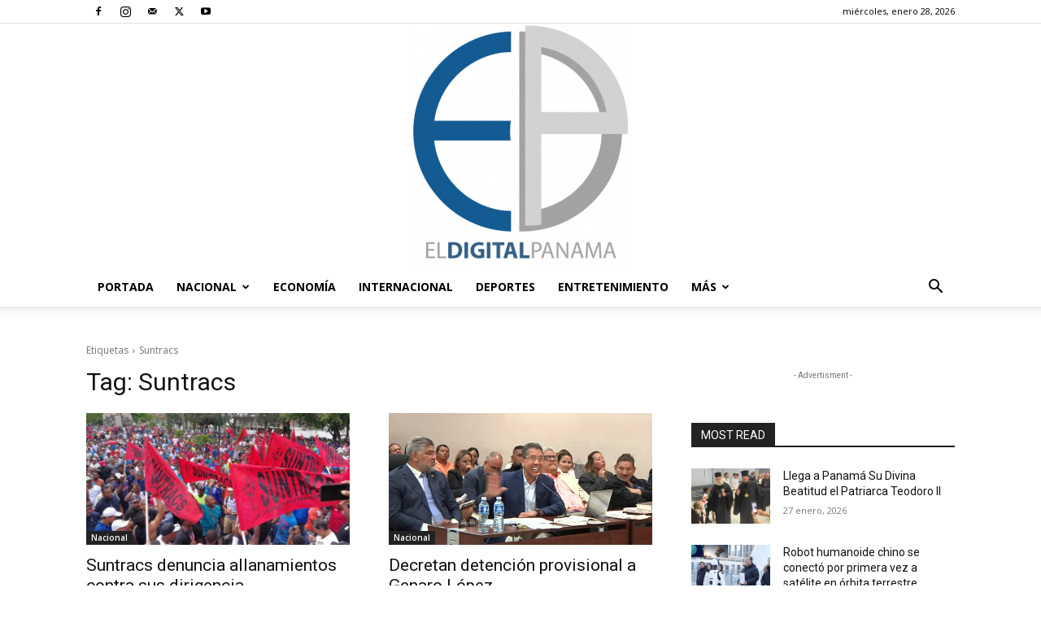

--- FILE ---
content_type: text/html; charset=UTF-8
request_url: https://eldigitalpanama.com/tema/suntracs/
body_size: 28076
content:
<!doctype html >
<!--[if IE 8]>    <html class="ie8" lang="en"> <![endif]-->
<!--[if IE 9]>    <html class="ie9" lang="en"> <![endif]-->
<!--[if gt IE 8]><!--> <html lang="es-CO"> <!--<![endif]-->
<head>
    <title>Etiqueta: Suntracs - El Digital Panamá</title>
    <meta charset="UTF-8" />
    <meta name="viewport" content="width=device-width, initial-scale=1.0">
    <link rel="pingback" href="https://eldigitalpanama.com/xmlrpc.php" />
    <meta name='robots' content='index, follow, max-snippet:-1, max-image-preview:large, max-video-preview:-1' />
<link rel="icon" type="image/png" href="https://eldigitalpanama.com/wp-content/uploads/2022/06/cropped-logoweb_450-300x300.png">
<!-- The SEO Framework por Sybre Waaijer -->
<meta name="robots" content="max-snippet:-1,max-image-preview:large,max-video-preview:-1" />
<link rel="canonical" href="https://eldigitalpanama.com/tema/suntracs/" />
<link rel="next" href="https://eldigitalpanama.com/tema/suntracs/page/2/" />
<meta property="og:type" content="website" />
<meta property="og:locale" content="es_CO" />
<meta property="og:site_name" content="El Digital Panamá" />
<meta property="og:title" content="Etiqueta: Suntracs" />
<meta property="og:url" content="https://eldigitalpanama.com/tema/suntracs/" />
<meta property="og:image" content="https://eldigitalpanama.com/wp-content/uploads/2022/06/cropped-logoweb_450.png" />
<meta property="og:image:width" content="512" />
<meta property="og:image:height" content="512" />
<meta name="twitter:card" content="summary_large_image" />
<meta name="twitter:title" content="Etiqueta: Suntracs" />
<meta name="twitter:image" content="https://eldigitalpanama.com/wp-content/uploads/2022/06/cropped-logoweb_450.png" />
<script type="application/ld+json">{"@context":"https://schema.org","@graph":[{"@type":"WebSite","@id":"https://eldigitalpanama.com/#/schema/WebSite","url":"https://eldigitalpanama.com/","name":"El Digital Panamá","description":"Noticias de Panamá y el Mundo.","inLanguage":"es-CO","potentialAction":{"@type":"SearchAction","target":{"@type":"EntryPoint","urlTemplate":"https://eldigitalpanama.com/search/{search_term_string}/"},"query-input":"required name=search_term_string"},"publisher":{"@type":"Organization","@id":"https://eldigitalpanama.com/#/schema/Organization","name":"El Digital Panamá","url":"https://eldigitalpanama.com/","logo":{"@type":"ImageObject","url":"https://eldigitalpanama.com/wp-content/uploads/2022/06/cropped-logoweb_450.png","contentUrl":"https://eldigitalpanama.com/wp-content/uploads/2022/06/cropped-logoweb_450.png","width":512,"height":512,"contentSize":"21339"}}},{"@type":"CollectionPage","@id":"https://eldigitalpanama.com/tema/suntracs/","url":"https://eldigitalpanama.com/tema/suntracs/","name":"Etiqueta: Suntracs - El Digital Panamá","inLanguage":"es-CO","isPartOf":{"@id":"https://eldigitalpanama.com/#/schema/WebSite"},"breadcrumb":{"@type":"BreadcrumbList","@id":"https://eldigitalpanama.com/#/schema/BreadcrumbList","itemListElement":[{"@type":"ListItem","position":1,"item":"https://eldigitalpanama.com/","name":"El Digital Panamá"},{"@type":"ListItem","position":2,"name":"Etiqueta: Suntracs"}]}}]}</script>
<!-- / The SEO Framework por Sybre Waaijer | 5.77ms meta | 0.98ms boot -->


	<!-- This site is optimized with the Yoast SEO plugin v26.8 - https://yoast.com/product/yoast-seo-wordpress/ -->
	<link rel="canonical" href="https://eldigitalpanama.com/tema/suntracs/" />
	<link rel="next" href="https://eldigitalpanama.com/tema/suntracs/page/2/" />
	<meta property="og:locale" content="es_ES" />
	<meta property="og:type" content="article" />
	<meta property="og:title" content="Noticias sobre Suntracs - El Digital Panamá" />
	<meta property="og:url" content="https://eldigitalpanama.com/tema/suntracs/" />
	<meta property="og:site_name" content="El Digital Panamá" />
	<meta name="twitter:card" content="summary_large_image" />
	<meta name="twitter:site" content="@ElDigitalPa" />
	<script type="application/ld+json" class="yoast-schema-graph">{"@context":"https://schema.org","@graph":[{"@type":"CollectionPage","@id":"https://eldigitalpanama.com/tema/suntracs/","url":"https://eldigitalpanama.com/tema/suntracs/","name":"Noticias sobre Suntracs - El Digital Panamá","isPartOf":{"@id":"https://eldigitalpanama.com/#website"},"primaryImageOfPage":{"@id":"https://eldigitalpanama.com/tema/suntracs/#primaryimage"},"image":{"@id":"https://eldigitalpanama.com/tema/suntracs/#primaryimage"},"thumbnailUrl":"https://eldigitalpanama.com/wp-content/uploads/2020/04/suntracs-protestas.jpeg","breadcrumb":{"@id":"https://eldigitalpanama.com/tema/suntracs/#breadcrumb"},"inLanguage":"es-CO"},{"@type":"ImageObject","inLanguage":"es-CO","@id":"https://eldigitalpanama.com/tema/suntracs/#primaryimage","url":"https://eldigitalpanama.com/wp-content/uploads/2020/04/suntracs-protestas.jpeg","contentUrl":"https://eldigitalpanama.com/wp-content/uploads/2020/04/suntracs-protestas.jpeg","width":1024,"height":768},{"@type":"BreadcrumbList","@id":"https://eldigitalpanama.com/tema/suntracs/#breadcrumb","itemListElement":[{"@type":"ListItem","position":1,"name":"Home","item":"https://eldigitalpanama.com/"},{"@type":"ListItem","position":2,"name":"Suntracs"}]},{"@type":"WebSite","@id":"https://eldigitalpanama.com/#website","url":"https://eldigitalpanama.com/","name":"El Digital Panamá","description":"Noticias de Panamá y el Mundo.","publisher":{"@id":"https://eldigitalpanama.com/#organization"},"potentialAction":[{"@type":"SearchAction","target":{"@type":"EntryPoint","urlTemplate":"https://eldigitalpanama.com/?s={search_term_string}"},"query-input":{"@type":"PropertyValueSpecification","valueRequired":true,"valueName":"search_term_string"}}],"inLanguage":"es-CO"},{"@type":"Organization","@id":"https://eldigitalpanama.com/#organization","name":"El Digital Panamá","url":"https://eldigitalpanama.com/","logo":{"@type":"ImageObject","inLanguage":"es-CO","@id":"https://eldigitalpanama.com/#/schema/logo/image/","url":"https://i2.wp.com/eldigitalpanama.com/wp-content/uploads/2019/06/logo_edp_256x256.png?fit=256%2C245&ssl=1","contentUrl":"https://i2.wp.com/eldigitalpanama.com/wp-content/uploads/2019/06/logo_edp_256x256.png?fit=256%2C245&ssl=1","width":256,"height":245,"caption":"El Digital Panamá"},"image":{"@id":"https://eldigitalpanama.com/#/schema/logo/image/"},"sameAs":["https://www.facebook.com/El-Digital-Panamá-2380569568843325/","https://x.com/ElDigitalPa","https://www.instagram.com/ElDigitalPA/","https://www.youtube.com/channel/UCTnn6buAv6fdYYyvhyjxARQ"]}]}</script>
	<!-- / Yoast SEO plugin. -->


<link rel='dns-prefetch' href='//www.googletagmanager.com' />
<link rel='dns-prefetch' href='//fonts.googleapis.com' />
<link rel="alternate" type="application/rss+xml" title="El Digital Panamá &raquo; Feed" href="https://eldigitalpanama.com/feed/" />
<link rel="alternate" type="application/rss+xml" title="El Digital Panamá &raquo; RSS de los comentarios" href="https://eldigitalpanama.com/comments/feed/" />
<link rel="alternate" type="application/rss+xml" title="El Digital Panamá &raquo; Suntracs RSS de la etiqueta" href="https://eldigitalpanama.com/tema/suntracs/feed/" />
<style id='wp-img-auto-sizes-contain-inline-css' type='text/css'>
img:is([sizes=auto i],[sizes^="auto," i]){contain-intrinsic-size:3000px 1500px}
/*# sourceURL=wp-img-auto-sizes-contain-inline-css */
</style>
<style id='wp-emoji-styles-inline-css' type='text/css'>

	img.wp-smiley, img.emoji {
		display: inline !important;
		border: none !important;
		box-shadow: none !important;
		height: 1em !important;
		width: 1em !important;
		margin: 0 0.07em !important;
		vertical-align: -0.1em !important;
		background: none !important;
		padding: 0 !important;
	}
/*# sourceURL=wp-emoji-styles-inline-css */
</style>
<style id='classic-theme-styles-inline-css' type='text/css'>
/*! This file is auto-generated */
.wp-block-button__link{color:#fff;background-color:#32373c;border-radius:9999px;box-shadow:none;text-decoration:none;padding:calc(.667em + 2px) calc(1.333em + 2px);font-size:1.125em}.wp-block-file__button{background:#32373c;color:#fff;text-decoration:none}
/*# sourceURL=/wp-includes/css/classic-themes.min.css */
</style>
<link rel='stylesheet' id='gn-frontend-gnfollow-style-css' href='https://eldigitalpanama.com/wp-content/plugins/gn-publisher/assets/css/gn-frontend-gnfollow.min.css?ver=1.5.26' type='text/css' media='all' />
<link rel='stylesheet' id='cmplz-general-css' href='https://eldigitalpanama.com/wp-content/plugins/complianz-gdpr/assets/css/cookieblocker.min.css?ver=1767580388' type='text/css' media='all' />
<link rel='stylesheet' id='td-plugin-multi-purpose-css' href='https://eldigitalpanama.com/wp-content/plugins/td-composer/td-multi-purpose/style.css?ver=9c5a7338c90cbd82cb580e34cffb127f' type='text/css' media='all' />
<link rel='stylesheet' id='google-fonts-style-css' href='https://fonts.googleapis.com/css?family=Open+Sans%3A400%2C600%2C700%2C300%7CRoboto%3A400%2C600%2C700%2C300&#038;display=swap&#038;ver=12.7.4' type='text/css' media='all' />
<link rel='stylesheet' id='td-theme-css' href='https://eldigitalpanama.com/wp-content/themes/Newspaper/style.css?ver=12.7.4' type='text/css' media='all' />
<style id='td-theme-inline-css' type='text/css'>@media (max-width:767px){.td-header-desktop-wrap{display:none}}@media (min-width:767px){.td-header-mobile-wrap{display:none}}</style>
<link rel='stylesheet' id='td-legacy-framework-front-style-css' href='https://eldigitalpanama.com/wp-content/plugins/td-composer/legacy/Newspaper/assets/css/td_legacy_main.css?ver=9c5a7338c90cbd82cb580e34cffb127f' type='text/css' media='all' />
<link rel='stylesheet' id='td-standard-pack-framework-front-style-css' href='https://eldigitalpanama.com/wp-content/plugins/td-standard-pack/Newspaper/assets/css/td_standard_pack_main.css?ver=1314111a2e147bac488ccdd97e4704ff' type='text/css' media='all' />
<link rel='stylesheet' id='tdb_style_cloud_templates_front-css' href='https://eldigitalpanama.com/wp-content/plugins/td-cloud-library/assets/css/tdb_main.css?ver=496e217dc78570a2932146e73f7c4a14' type='text/css' media='all' />
<script type="text/javascript" src="https://eldigitalpanama.com/wp-includes/js/jquery/jquery.min.js?ver=3.7.1" id="jquery-core-js"></script>
<script type="text/javascript" src="https://eldigitalpanama.com/wp-includes/js/jquery/jquery-migrate.min.js?ver=3.4.1" id="jquery-migrate-js"></script>

<!-- Google tag (gtag.js) snippet added by Site Kit -->
<!-- Fragmento de código de Google Analytics añadido por Site Kit -->
<script type="text/javascript" src="https://www.googletagmanager.com/gtag/js?id=GT-KF6R5WQ" id="google_gtagjs-js" async></script>
<script type="text/javascript" id="google_gtagjs-js-after">
/* <![CDATA[ */
window.dataLayer = window.dataLayer || [];function gtag(){dataLayer.push(arguments);}
gtag("set","linker",{"domains":["eldigitalpanama.com"]});
gtag("js", new Date());
gtag("set", "developer_id.dZTNiMT", true);
gtag("config", "GT-KF6R5WQ");
//# sourceURL=google_gtagjs-js-after
/* ]]> */
</script>
<link rel="https://api.w.org/" href="https://eldigitalpanama.com/wp-json/" /><link rel="alternate" title="JSON" type="application/json" href="https://eldigitalpanama.com/wp-json/wp/v2/tags/2237" />
<!-- This site is using AdRotate v5.17.2 to display their advertisements - https://ajdg.solutions/ -->
<!-- AdRotate CSS -->
<style type="text/css" media="screen">
	.g { margin:0px; padding:0px; overflow:hidden; line-height:1; zoom:1; }
	.g img { height:auto; }
	.g-col { position:relative; float:left; }
	.g-col:first-child { margin-left: 0; }
	.g-col:last-child { margin-right: 0; }
	.g-8 { margin:0px;  width:100%; max-width:320px; height:100%; max-height:200px; }
	@media only screen and (max-width: 480px) {
		.g-col, .g-dyn, .g-single { width:100%; margin-left:0; margin-right:0; }
	}
</style>
<!-- /AdRotate CSS -->

<meta name="generator" content="Site Kit by Google 1.170.0" /><meta name="onesignal-plugin" content="wordpress-3.8.0">
  <script src="https://cdn.onesignal.com/sdks/web/v16/OneSignalSDK.page.js" defer></script>
  <script>
          window.OneSignalDeferred = window.OneSignalDeferred || [];
          OneSignalDeferred.push(async function(OneSignal) {
            await OneSignal.init({
              appId: "5539f8d0-c887-4d67-8de4-39a6c908bb0c",
              serviceWorkerOverrideForTypical: true,
              path: "https://eldigitalpanama.com/wp-content/plugins/onesignal-free-web-push-notifications/sdk_files/",
              serviceWorkerParam: { scope: "/wp-content/plugins/onesignal-free-web-push-notifications/sdk_files/push/onesignal/" },
              serviceWorkerPath: "OneSignalSDKWorker.js",
            });
          });

          // Unregister the legacy OneSignal service worker to prevent scope conflicts
          if (navigator.serviceWorker) {
            navigator.serviceWorker.getRegistrations().then((registrations) => {
              // Iterate through all registered service workers
              registrations.forEach((registration) => {
                // Check the script URL to identify the specific service worker
                if (registration.active && registration.active.scriptURL.includes('OneSignalSDKWorker.js.php')) {
                  // Unregister the service worker
                  registration.unregister().then((success) => {
                    if (success) {
                      console.log('OneSignalSW: Successfully unregistered:', registration.active.scriptURL);
                    } else {
                      console.log('OneSignalSW: Failed to unregister:', registration.active.scriptURL);
                    }
                  });
                }
              });
            }).catch((error) => {
              console.error('Error fetching service worker registrations:', error);
            });
        }
        </script>


<!-- This site is optimized with the Schema plugin v1.7.9.6 - https://schema.press -->
<script type="application/ld+json">[{"@context":"http:\/\/schema.org\/","@type":"WPHeader","url":"","headline":"Etiqueta: Suntracs","description":""},{"@context":"http:\/\/schema.org\/","@type":"WPFooter","url":"","headline":"Etiqueta: Suntracs","description":""}]</script>



<!-- This site is optimized with the Schema plugin v1.7.9.6 - https://schema.press -->
<script type="application/ld+json">{"@context":"https:\/\/schema.org\/","@type":"CollectionPage","headline":"Suntracs Tag","description":"","url":"https:\/\/eldigitalpanama.com\/tema\/suntracs\/","sameAs":[],"hasPart":[{"@context":"https:\/\/schema.org\/","@type":"BlogPosting","mainEntityOfPage":{"@type":"WebPage","@id":"https:\/\/eldigitalpanama.com\/suntracs-denuncia-allanamientos-contra-sus-dirigencia\/"},"url":"https:\/\/eldigitalpanama.com\/suntracs-denuncia-allanamientos-contra-sus-dirigencia\/","headline":"Suntracs denuncia allanamientos contra sus dirigencia","datePublished":"2025-10-27T16:50:25-05:00","dateModified":"2025-10-27T16:50:27-05:00","publisher":{"@type":"Organization","@id":"https:\/\/eldigitalpanama.com\/#organization","name":"El Digital Panamá","logo":{"@type":"ImageObject","url":"https:\/\/eldigitalpanama.com\/wp-content\/uploads\/2019\/06\/logo_edp_272x90.png","width":600,"height":60}},"image":{"@type":"ImageObject","url":"https:\/\/eldigitalpanama.com\/wp-content\/uploads\/2020\/04\/suntracs-protestas.jpeg","width":1024,"height":768},"articleSection":"Nacional","keywords":"Suntracs","description":"A través de las redes sociales el Sindicato Único Nacional de Trabajadores de la Construcción y Similares (Suntracs) denunció que se realizaron 16 allanamientos a varios miembros de la Junta Directiva. El Suntracs agregó que entre los detenidos están Abdiel Bethancourt y José Palacio, miembros del sindicato. También se","author":{"@type":"Person","name":"eldigitalpanama","url":"https:\/\/eldigitalpanama.com\/author\/eldigitalpanama\/","image":{"@type":"ImageObject","url":"https:\/\/secure.gravatar.com\/avatar\/d193992f03adf2fe70ceebad7488c98bd417caa628fea459b7c789e04bb35705?s=96&d=mm&r=g","height":96,"width":96}},"commentCount":"0"},{"@context":"https:\/\/schema.org\/","@type":"BlogPosting","mainEntityOfPage":{"@type":"WebPage","@id":"https:\/\/eldigitalpanama.com\/decretan-detencion-provisional-a-genaro-lopez\/"},"url":"https:\/\/eldigitalpanama.com\/decretan-detencion-provisional-a-genaro-lopez\/","headline":"Decretan detención provisional a Genaro López","datePublished":"2025-05-24T20:23:04-05:00","dateModified":"2025-05-24T20:23:06-05:00","publisher":{"@type":"Organization","@id":"https:\/\/eldigitalpanama.com\/#organization","name":"El Digital Panamá","logo":{"@type":"ImageObject","url":"https:\/\/eldigitalpanama.com\/wp-content\/uploads\/2019\/06\/logo_edp_272x90.png","width":600,"height":60}},"image":{"@type":"ImageObject","url":"https:\/\/eldigitalpanama.com\/wp-content\/uploads\/2025\/05\/WhatsApp-Image-2025-05-24-at-6.56.26-PM-1.jpeg","width":696,"height":381},"articleSection":"Nacional","keywords":"Genaro López, Suntracs","description":"El juez de garantías Francisco Carpintero imputó cargos por estafa agravada, blanqueo de capitales y falsedad al dirigente del Sindicato Único Nacional de Trabajadores de la Construcción y Similares (Suntracs), Genaro López, en una audiencia realizada este sábado 24 de mayo del 2025. La fiscal superior Isis Soto, en","author":{"@type":"Person","name":"eldigitalpanama","url":"https:\/\/eldigitalpanama.com\/author\/eldigitalpanama\/","image":{"@type":"ImageObject","url":"https:\/\/secure.gravatar.com\/avatar\/d193992f03adf2fe70ceebad7488c98bd417caa628fea459b7c789e04bb35705?s=96&d=mm&r=g","height":96,"width":96}},"commentCount":"0"},{"@context":"https:\/\/schema.org\/","@type":"BlogPosting","mainEntityOfPage":{"@type":"WebPage","@id":"https:\/\/eldigitalpanama.com\/ipacoop-cancela-personeria-juridica-de-la-cooperativa-suntracs-por-violar-normas-financieras-y-de-prevencion-de-blanqueo-de-capitales\/"},"url":"https:\/\/eldigitalpanama.com\/ipacoop-cancela-personeria-juridica-de-la-cooperativa-suntracs-por-violar-normas-financieras-y-de-prevencion-de-blanqueo-de-capitales\/","headline":" Ipacoop cancela personería jurídica de la cooperativa Suntracs por violar normas financieras y de...","datePublished":"2025-05-20T19:13:41-05:00","dateModified":"2025-05-20T19:13:44-05:00","publisher":{"@type":"Organization","@id":"https:\/\/eldigitalpanama.com\/#organization","name":"El Digital Panamá","logo":{"@type":"ImageObject","url":"https:\/\/eldigitalpanama.com\/wp-content\/uploads\/2019\/06\/logo_edp_272x90.png","width":600,"height":60}},"image":{"@type":"ImageObject","url":"https:\/\/eldigitalpanama.com\/wp-content\/uploads\/2025\/05\/20250520_191112.jpg","width":1920,"height":1080},"articleSection":"Nacional","keywords":"Suntracs","description":"El Instituto Panameño Autónomo Cooperativo (Ipacoop) decidió cancelar la personería jurídica de la Cooperativa de Servicios Múltiples Suntracs, R.L., luego de que una auditoría que se inició en 2022 encontrara 14 hallazgos en la parte financiera y otros 10 más en los controles o medidas de prevención de blanqueo","author":{"@type":"Person","name":"eldigitalpanama","url":"https:\/\/eldigitalpanama.com\/author\/eldigitalpanama\/","image":{"@type":"ImageObject","url":"https:\/\/secure.gravatar.com\/avatar\/d193992f03adf2fe70ceebad7488c98bd417caa628fea459b7c789e04bb35705?s=96&d=mm&r=g","height":96,"width":96}},"commentCount":"0"},{"@context":"https:\/\/schema.org\/","@type":"BlogPosting","mainEntityOfPage":{"@type":"WebPage","@id":"https:\/\/eldigitalpanama.com\/suntracs-inicia-paralizacion-contra-las-reformas-a-la-css\/"},"url":"https:\/\/eldigitalpanama.com\/suntracs-inicia-paralizacion-contra-las-reformas-a-la-css\/","headline":"Suntracs inicia paralización contra las reformas a la CSS","datePublished":"2025-04-28T07:47:28-05:00","dateModified":"2025-04-28T07:47:29-05:00","publisher":{"@type":"Organization","@id":"https:\/\/eldigitalpanama.com\/#organization","name":"El Digital Panamá","logo":{"@type":"ImageObject","url":"https:\/\/eldigitalpanama.com\/wp-content\/uploads\/2019\/06\/logo_edp_272x90.png","width":600,"height":60}},"image":{"@type":"ImageObject","url":"https:\/\/eldigitalpanama.com\/wp-content\/uploads\/2020\/04\/suntracs-protestas.jpeg","width":1024,"height":768},"articleSection":"Nacional","keywords":"huelga, Suntracs","description":"Este lunes 28 de abril inició la huelga nacional indefinida convocada por Sindicato Único Nacional de Trabajadores de la Construcción y Similares (Suntracs), en rechazo a la Ley 462 de la Caja de Seguro Social (CSS). Ante este llamado el Ministerio de Trabajo y Desarrollo Laboral (Miradel) advirtió que","author":{"@type":"Person","name":"eldigitalpanama","url":"https:\/\/eldigitalpanama.com\/author\/eldigitalpanama\/","image":{"@type":"ImageObject","url":"https:\/\/secure.gravatar.com\/avatar\/d193992f03adf2fe70ceebad7488c98bd417caa628fea459b7c789e04bb35705?s=96&d=mm&r=g","height":96,"width":96}},"commentCount":"0"},{"@context":"https:\/\/schema.org\/","@type":"BlogPosting","mainEntityOfPage":{"@type":"WebPage","@id":"https:\/\/eldigitalpanama.com\/amplian-medida-cautelar-a-16-de-las-83-personas-imputadas-del-suntracs-por-disturbios-en-la-avenida-balboa\/"},"url":"https:\/\/eldigitalpanama.com\/amplian-medida-cautelar-a-16-de-las-83-personas-imputadas-del-suntracs-por-disturbios-en-la-avenida-balboa\/","headline":"Amplían medida cautelar a 16 de las 83 personas imputadas del SUNTRACS por disturbios en la avenida Balboa","datePublished":"2025-03-02T13:27:49-05:00","dateModified":"2025-03-02T13:27:52-05:00","publisher":{"@type":"Organization","@id":"https:\/\/eldigitalpanama.com\/#organization","name":"El Digital Panamá","logo":{"@type":"ImageObject","url":"https:\/\/eldigitalpanama.com\/wp-content\/uploads\/2019\/06\/logo_edp_272x90.png","width":600,"height":60}},"image":{"@type":"ImageObject","url":"https:\/\/eldigitalpanama.com\/wp-content\/uploads\/2022\/10\/cropped-spa90-750x430-1.jpg","width":696,"height":391},"articleSection":"Nacional","keywords":"protestas, Suntracs","description":"Ante un recurso de Apelación presentado por la Sección Segunda de Delitos contra el Patrimonio Económico de la Fiscalía Metropolitana, contra de 83 personas pertenecientes al Sindicato Único Nacional de Trabajadores de la Industria de la Construcción y Similares (SUNTRACS), imputadas por los delitos, contra los servidores públicos, contra","author":{"@type":"Person","name":"eldigitalpanama","url":"https:\/\/eldigitalpanama.com\/author\/eldigitalpanama\/","image":{"@type":"ImageObject","url":"https:\/\/secure.gravatar.com\/avatar\/d193992f03adf2fe70ceebad7488c98bd417caa628fea459b7c789e04bb35705?s=96&d=mm&r=g","height":96,"width":96}},"commentCount":"0"},{"@context":"https:\/\/schema.org\/","@type":"BlogPosting","mainEntityOfPage":{"@type":"WebPage","@id":"https:\/\/eldigitalpanama.com\/obreros-detenidos-en-protesta-de-avenida-balboa-quedan-en-libertad\/"},"url":"https:\/\/eldigitalpanama.com\/obreros-detenidos-en-protesta-de-avenida-balboa-quedan-en-libertad\/","headline":"Obreros detenidos en protesta de avenida Balboa quedan en libertad","datePublished":"2025-02-19T19:49:24-05:00","dateModified":"2025-02-19T19:49:26-05:00","publisher":{"@type":"Organization","@id":"https:\/\/eldigitalpanama.com\/#organization","name":"El Digital Panamá","logo":{"@type":"ImageObject","url":"https:\/\/eldigitalpanama.com\/wp-content\/uploads\/2019\/06\/logo_edp_272x90.png","width":600,"height":60}},"image":{"@type":"ImageObject","url":"https:\/\/eldigitalpanama.com\/wp-content\/uploads\/2019\/09\/eegs8lzwwaiwaqb.jpg","width":800,"height":532},"articleSection":"Nacional","keywords":"protesta, SPA, Suntracs","description":"Tras varios días de audiencia conceden libertad a los 83 trabajadores de la construcción que fueron detenidos en una protesta del pasado 12 de febrero. Los miembros del Sindicato Único Nacional de Trabajadores de la Industria de la Construcción y Similares (Suntracs), protestaban contra el proyecto de ley 163","author":{"@type":"Person","name":"eldigitalpanama","url":"https:\/\/eldigitalpanama.com\/author\/eldigitalpanama\/","image":{"@type":"ImageObject","url":"https:\/\/secure.gravatar.com\/avatar\/d193992f03adf2fe70ceebad7488c98bd417caa628fea459b7c789e04bb35705?s=96&d=mm&r=g","height":96,"width":96}},"commentCount":"0"},{"@context":"https:\/\/schema.org\/","@type":"BlogPosting","mainEntityOfPage":{"@type":"WebPage","@id":"https:\/\/eldigitalpanama.com\/jueza-legaliza-la-aprehension-de-manifestantes\/"},"url":"https:\/\/eldigitalpanama.com\/jueza-legaliza-la-aprehension-de-manifestantes\/","headline":"Jueza legaliza la aprehensión de manifestantes","datePublished":"2025-02-15T07:26:51-05:00","dateModified":"2025-02-15T07:26:53-05:00","publisher":{"@type":"Organization","@id":"https:\/\/eldigitalpanama.com\/#organization","name":"El Digital Panamá","logo":{"@type":"ImageObject","url":"https:\/\/eldigitalpanama.com\/wp-content\/uploads\/2019\/06\/logo_edp_272x90.png","width":600,"height":60}},"image":{"@type":"ImageObject","url":"https:\/\/eldigitalpanama.com\/wp-content\/uploads\/2019\/09\/eegs8lzwwaiwaqb.jpg","width":800,"height":532},"articleSection":"Nacional","keywords":"protestas, Suntracs","description":"La jueza de garantías Luzmila Jaramillo legalizó la aprehensión de 83 personas que fueron detenidas en medio de las protestas y enfrentamiento del pasado miércoles en las inmediaciones del Hospital del Niño. Se les imputó cargos contra la seguridad colectiva, daños, lesiones personales y otros. Los obreros presentaron una","author":{"@type":"Person","name":"eldigitalpanama","url":"https:\/\/eldigitalpanama.com\/author\/eldigitalpanama\/","image":{"@type":"ImageObject","url":"https:\/\/secure.gravatar.com\/avatar\/d193992f03adf2fe70ceebad7488c98bd417caa628fea459b7c789e04bb35705?s=96&d=mm&r=g","height":96,"width":96}},"commentCount":"0"},{"@context":"https:\/\/schema.org\/","@type":"BlogPosting","mainEntityOfPage":{"@type":"WebPage","@id":"https:\/\/eldigitalpanama.com\/suntracs-y-el-consorcio-hph-alcanzan-acuerdo\/"},"url":"https:\/\/eldigitalpanama.com\/suntracs-y-el-consorcio-hph-alcanzan-acuerdo\/","headline":"Suntracs y el consorcio HPH, alcanzan acuerdo","datePublished":"2025-01-10T06:09:09-05:00","dateModified":"2025-01-10T06:13:03-05:00","publisher":{"@type":"Organization","@id":"https:\/\/eldigitalpanama.com\/#organization","name":"El Digital Panamá","logo":{"@type":"ImageObject","url":"https:\/\/eldigitalpanama.com\/wp-content\/uploads\/2019\/06\/logo_edp_272x90.png","width":600,"height":60}},"image":{"@type":"ImageObject","url":"https:\/\/eldigitalpanama.com\/wp-content\/uploads\/2025\/01\/WhatsApp-Image-2025-01-10-at-1.28.57-AM.jpeg","width":1280,"height":960},"articleSection":"Nacional","keywords":"consorcio HPH, Mitradel, Suntracs","description":"El Sindicato Único de Trabajadores de la Construcción y Similares (Suntracs) y el consorcio HPH, responsable de la construcción de la Línea 3 del Metro de Panamá, alcanzó un acuerdo salarial tras varios días de huelga. El Suntracs denunció supuestas violaciones de la legislación laboral y la convención colectiva","author":{"@type":"Person","name":"Francisco Rodriguez","url":"https:\/\/eldigitalpanama.com\/author\/frodriguez\/","image":{"@type":"ImageObject","url":"https:\/\/secure.gravatar.com\/avatar\/2c23fcf76f868abcead6d76120f31179376f70f2932afab7edfc51d2cc9ea1a2?s=96&d=mm&r=g","height":96,"width":96},"sameAs":["https:\/\/eldigitalpanama.com","El Digital Panamá","El Digital Panamá"]},"commentCount":"1","comment":[{"@type":"Comment","dateCreated":"2025-01-12 18:59:50","description":"Gracias por la buena noticia pero... El inicio de las negociaciones fue tan atrás en el tiempo. Escuché y leí que para esta situación reciente, habían iniciado en 2024.","author":{"@type":"Person","name":"Cristian","url":""}}]},{"@context":"https:\/\/schema.org\/","@type":"BlogPosting","mainEntityOfPage":{"@type":"WebPage","@id":"https:\/\/eldigitalpanama.com\/mitradel-reta-al-suntracs\/"},"url":"https:\/\/eldigitalpanama.com\/mitradel-reta-al-suntracs\/","headline":"Mitradel reta al Suntracs","datePublished":"2025-01-06T18:36:43-05:00","dateModified":"2025-01-06T18:36:46-05:00","publisher":{"@type":"Organization","@id":"https:\/\/eldigitalpanama.com\/#organization","name":"El Digital Panamá","logo":{"@type":"ImageObject","url":"https:\/\/eldigitalpanama.com\/wp-content\/uploads\/2019\/06\/logo_edp_272x90.png","width":600,"height":60}},"image":{"@type":"ImageObject","url":"https:\/\/eldigitalpanama.com\/wp-content\/uploads\/2025\/01\/IMG-20250106-WA01131.jpg","width":738,"height":1600},"articleSection":"Nacional","keywords":"huelga, Línea 3 del Metro, Mitradel, Suntracs","description":"El Ministerio de Trabajo y Desarrollo Laboral (Mitradel), ordenó un arbitraje y decretó la suspensión de la medida de huelga tomada por el Sindicato Único Nacional de Trabajadores de la Construcción y Similares (Suntracs), la obra Línea 3 del Metro. La entidad reiteró el llamado al Suntracs y al","author":{"@type":"Person","name":"Francisco Rodriguez","url":"https:\/\/eldigitalpanama.com\/author\/frodriguez\/","image":{"@type":"ImageObject","url":"https:\/\/secure.gravatar.com\/avatar\/2c23fcf76f868abcead6d76120f31179376f70f2932afab7edfc51d2cc9ea1a2?s=96&d=mm&r=g","height":96,"width":96},"sameAs":["https:\/\/eldigitalpanama.com","El Digital Panamá","El Digital Panamá"]},"commentCount":"0"},{"@context":"https:\/\/schema.org\/","@type":"BlogPosting","mainEntityOfPage":{"@type":"WebPage","@id":"https:\/\/eldigitalpanama.com\/defensoria-evidencia-vulneracion-de-derechos-al-suntracs-por-cierre-de-cuentas\/"},"url":"https:\/\/eldigitalpanama.com\/defensoria-evidencia-vulneracion-de-derechos-al-suntracs-por-cierre-de-cuentas\/","headline":"Defensoría evidencia vulneración de derechos al SUNTRACS por cierre de cuentas","datePublished":"2024-10-27T17:57:33-05:00","dateModified":"2024-10-27T17:57:35-05:00","publisher":{"@type":"Organization","@id":"https:\/\/eldigitalpanama.com\/#organization","name":"El Digital Panamá","logo":{"@type":"ImageObject","url":"https:\/\/eldigitalpanama.com\/wp-content\/uploads\/2019\/06\/logo_edp_272x90.png","width":600,"height":60}},"image":{"@type":"ImageObject","url":"https:\/\/eldigitalpanama.com\/wp-content\/uploads\/2020\/04\/suntracs-protestas.jpeg","width":1024,"height":768},"articleSection":"Nacional","keywords":"Defensoría de Pueblo, Suntracs","description":"Investigaciones de la Defensoría del Pueblo tras una queja de oficio de diciembre del 2023, concluyen evidente violación de los derechos humanos de Asociación y de Libertad Sindical, al Sindicato Único de Trabajadores de la Construcción y Similares (SUNTRACS), ante el cierre de sus dieciocho (18) cuentas bancarias, por","author":{"@type":"Person","name":"eldigitalpanama","url":"https:\/\/eldigitalpanama.com\/author\/eldigitalpanama\/","image":{"@type":"ImageObject","url":"https:\/\/secure.gravatar.com\/avatar\/d193992f03adf2fe70ceebad7488c98bd417caa628fea459b7c789e04bb35705?s=96&d=mm&r=g","height":96,"width":96}},"commentCount":"0"}]}</script>

<!-- Analytics by WP Statistics - https://wp-statistics.com -->
    <script>
        window.tdb_global_vars = {"wpRestUrl":"https:\/\/eldigitalpanama.com\/wp-json\/","permalinkStructure":"\/%postname%\/"};
        window.tdb_p_autoload_vars = {"isAjax":false,"isAdminBarShowing":false};
    </script>
    
    <style id="tdb-global-colors">:root{--accent-color:#fff}</style>

    
	<style type="text/css">.recentcomments a{display:inline !important;padding:0 !important;margin:0 !important;}</style>

<!-- This site is optimized with the Schema plugin v1.7.9.6 - https://schema.press -->
<script type="application/ld+json">{
    "@context": "http://schema.org",
    "@type": "BreadcrumbList",
    "itemListElement": [
        {
            "@type": "ListItem",
            "position": 1,
            "item": {
                "@id": "https://eldigitalpanama.com",
                "name": "Home"
            }
        },
        {
            "@type": "ListItem",
            "position": 2,
            "item": {
                "@id": "https://eldigitalpanama.com/tema/suntracs/",
                "name": "Suntracs"
            }
        }
    ]
}</script>


<!-- Fragmento de código de Google Tag Manager añadido por Site Kit -->
<script type="text/javascript">
/* <![CDATA[ */

			( function( w, d, s, l, i ) {
				w[l] = w[l] || [];
				w[l].push( {'gtm.start': new Date().getTime(), event: 'gtm.js'} );
				var f = d.getElementsByTagName( s )[0],
					j = d.createElement( s ), dl = l != 'dataLayer' ? '&l=' + l : '';
				j.async = true;
				j.src = 'https://www.googletagmanager.com/gtm.js?id=' + i + dl;
				f.parentNode.insertBefore( j, f );
			} )( window, document, 'script', 'dataLayer', 'GTM-WBS5DJS' );
			
/* ]]> */
</script>

<!-- Final del fragmento de código de Google Tag Manager añadido por Site Kit -->

<!-- JS generated by theme -->

<script type="text/javascript" id="td-generated-header-js">
    
    

	    var tdBlocksArray = []; //here we store all the items for the current page

	    // td_block class - each ajax block uses a object of this class for requests
	    function tdBlock() {
		    this.id = '';
		    this.block_type = 1; //block type id (1-234 etc)
		    this.atts = '';
		    this.td_column_number = '';
		    this.td_current_page = 1; //
		    this.post_count = 0; //from wp
		    this.found_posts = 0; //from wp
		    this.max_num_pages = 0; //from wp
		    this.td_filter_value = ''; //current live filter value
		    this.is_ajax_running = false;
		    this.td_user_action = ''; // load more or infinite loader (used by the animation)
		    this.header_color = '';
		    this.ajax_pagination_infinite_stop = ''; //show load more at page x
	    }

        // td_js_generator - mini detector
        ( function () {
            var htmlTag = document.getElementsByTagName("html")[0];

	        if ( navigator.userAgent.indexOf("MSIE 10.0") > -1 ) {
                htmlTag.className += ' ie10';
            }

            if ( !!navigator.userAgent.match(/Trident.*rv\:11\./) ) {
                htmlTag.className += ' ie11';
            }

	        if ( navigator.userAgent.indexOf("Edge") > -1 ) {
                htmlTag.className += ' ieEdge';
            }

            if ( /(iPad|iPhone|iPod)/g.test(navigator.userAgent) ) {
                htmlTag.className += ' td-md-is-ios';
            }

            var user_agent = navigator.userAgent.toLowerCase();
            if ( user_agent.indexOf("android") > -1 ) {
                htmlTag.className += ' td-md-is-android';
            }

            if ( -1 !== navigator.userAgent.indexOf('Mac OS X')  ) {
                htmlTag.className += ' td-md-is-os-x';
            }

            if ( /chrom(e|ium)/.test(navigator.userAgent.toLowerCase()) ) {
               htmlTag.className += ' td-md-is-chrome';
            }

            if ( -1 !== navigator.userAgent.indexOf('Firefox') ) {
                htmlTag.className += ' td-md-is-firefox';
            }

            if ( -1 !== navigator.userAgent.indexOf('Safari') && -1 === navigator.userAgent.indexOf('Chrome') ) {
                htmlTag.className += ' td-md-is-safari';
            }

            if( -1 !== navigator.userAgent.indexOf('IEMobile') ){
                htmlTag.className += ' td-md-is-iemobile';
            }

        })();

        var tdLocalCache = {};

        ( function () {
            "use strict";

            tdLocalCache = {
                data: {},
                remove: function (resource_id) {
                    delete tdLocalCache.data[resource_id];
                },
                exist: function (resource_id) {
                    return tdLocalCache.data.hasOwnProperty(resource_id) && tdLocalCache.data[resource_id] !== null;
                },
                get: function (resource_id) {
                    return tdLocalCache.data[resource_id];
                },
                set: function (resource_id, cachedData) {
                    tdLocalCache.remove(resource_id);
                    tdLocalCache.data[resource_id] = cachedData;
                }
            };
        })();

    
    
var td_viewport_interval_list=[{"limitBottom":767,"sidebarWidth":228},{"limitBottom":1018,"sidebarWidth":300},{"limitBottom":1140,"sidebarWidth":324}];
var td_animation_stack_effect="type0";
var tds_animation_stack=true;
var td_animation_stack_specific_selectors=".entry-thumb, img, .td-lazy-img";
var td_animation_stack_general_selectors=".td-animation-stack img, .td-animation-stack .entry-thumb, .post img, .td-animation-stack .td-lazy-img";
var tds_general_modal_image="yes";
var tdc_is_installed="yes";
var tdc_domain_active=false;
var td_ajax_url="https:\/\/eldigitalpanama.com\/wp-admin\/admin-ajax.php?td_theme_name=Newspaper&v=12.7.4";
var td_get_template_directory_uri="https:\/\/eldigitalpanama.com\/wp-content\/plugins\/td-composer\/legacy\/common";
var tds_snap_menu="";
var tds_logo_on_sticky="";
var tds_header_style="9";
var td_please_wait="Por favor espera...";
var td_email_user_pass_incorrect="Usuario o contrase\u00f1a incorrecta!";
var td_email_user_incorrect="Correo electr\u00f3nico o nombre de usuario incorrecto!";
var td_email_incorrect="Email incorrecto!";
var td_user_incorrect="Username incorrect!";
var td_email_user_empty="Email or username empty!";
var td_pass_empty="Pass empty!";
var td_pass_pattern_incorrect="Invalid Pass Pattern!";
var td_retype_pass_incorrect="Retyped Pass incorrect!";
var tds_more_articles_on_post_enable="";
var tds_more_articles_on_post_time_to_wait="";
var tds_more_articles_on_post_pages_distance_from_top=0;
var tds_captcha="";
var tds_theme_color_site_wide="#4db2ec";
var tds_smart_sidebar="";
var tdThemeName="Newspaper";
var tdThemeNameWl="Newspaper";
var td_magnific_popup_translation_tPrev="Anterior (tecla de flecha izquierda)";
var td_magnific_popup_translation_tNext="Siguiente (tecla de flecha derecha)";
var td_magnific_popup_translation_tCounter="%curr% de %total%";
var td_magnific_popup_translation_ajax_tError="El contenido de %url% no pudo cargarse.";
var td_magnific_popup_translation_image_tError="La imagen #%curr% no pudo cargarse.";
var tdBlockNonce="22bba0405d";
var tdMobileMenu="enabled";
var tdMobileSearch="enabled";
var tdDateNamesI18n={"month_names":["enero","febrero","marzo","abril","mayo","junio","julio","agosto","septiembre","octubre","noviembre","diciembre"],"month_names_short":["Ene","Feb","Mar","Abr","May","Jun","Jul","Ago","Sep","Oct","Nov","Dic"],"day_names":["domingo","lunes","martes","mi\u00e9rcoles","jueves","viernes","s\u00e1bado"],"day_names_short":["dom","lun","mar","mi\u00e9","jue","vie","s\u00e1b"]};
var tdb_modal_confirm="Ahorrar";
var tdb_modal_cancel="Cancelar";
var tdb_modal_confirm_alt="S\u00ed";
var tdb_modal_cancel_alt="No";
var td_deploy_mode="deploy";
var td_ad_background_click_link="";
var td_ad_background_click_target="";
</script>


<!-- Header style compiled by theme -->

<style>:root{--td_excl_label:'EXCLUSIVO';--td_mobile_gradient_one_mob:rgba(0,0,0,0.5);--td_mobile_gradient_two_mob:rgba(0,0,0,0.6)}:root{--td_excl_label:'EXCLUSIVO';--td_mobile_gradient_one_mob:rgba(0,0,0,0.5);--td_mobile_gradient_two_mob:rgba(0,0,0,0.6)}</style>

<link rel="icon" href="https://eldigitalpanama.com/wp-content/uploads/2022/06/cropped-logoweb_450-32x32.png" sizes="32x32" />
<link rel="icon" href="https://eldigitalpanama.com/wp-content/uploads/2022/06/cropped-logoweb_450-192x192.png" sizes="192x192" />
<link rel="apple-touch-icon" href="https://eldigitalpanama.com/wp-content/uploads/2022/06/cropped-logoweb_450-180x180.png" />
<meta name="msapplication-TileImage" content="https://eldigitalpanama.com/wp-content/uploads/2022/06/cropped-logoweb_450-270x270.png" />

<!-- Button style compiled by theme -->

<style></style>

	<style id="tdw-css-placeholder"></style><style id='global-styles-inline-css' type='text/css'>
:root{--wp--preset--aspect-ratio--square: 1;--wp--preset--aspect-ratio--4-3: 4/3;--wp--preset--aspect-ratio--3-4: 3/4;--wp--preset--aspect-ratio--3-2: 3/2;--wp--preset--aspect-ratio--2-3: 2/3;--wp--preset--aspect-ratio--16-9: 16/9;--wp--preset--aspect-ratio--9-16: 9/16;--wp--preset--color--black: #000000;--wp--preset--color--cyan-bluish-gray: #abb8c3;--wp--preset--color--white: #ffffff;--wp--preset--color--pale-pink: #f78da7;--wp--preset--color--vivid-red: #cf2e2e;--wp--preset--color--luminous-vivid-orange: #ff6900;--wp--preset--color--luminous-vivid-amber: #fcb900;--wp--preset--color--light-green-cyan: #7bdcb5;--wp--preset--color--vivid-green-cyan: #00d084;--wp--preset--color--pale-cyan-blue: #8ed1fc;--wp--preset--color--vivid-cyan-blue: #0693e3;--wp--preset--color--vivid-purple: #9b51e0;--wp--preset--gradient--vivid-cyan-blue-to-vivid-purple: linear-gradient(135deg,rgb(6,147,227) 0%,rgb(155,81,224) 100%);--wp--preset--gradient--light-green-cyan-to-vivid-green-cyan: linear-gradient(135deg,rgb(122,220,180) 0%,rgb(0,208,130) 100%);--wp--preset--gradient--luminous-vivid-amber-to-luminous-vivid-orange: linear-gradient(135deg,rgb(252,185,0) 0%,rgb(255,105,0) 100%);--wp--preset--gradient--luminous-vivid-orange-to-vivid-red: linear-gradient(135deg,rgb(255,105,0) 0%,rgb(207,46,46) 100%);--wp--preset--gradient--very-light-gray-to-cyan-bluish-gray: linear-gradient(135deg,rgb(238,238,238) 0%,rgb(169,184,195) 100%);--wp--preset--gradient--cool-to-warm-spectrum: linear-gradient(135deg,rgb(74,234,220) 0%,rgb(151,120,209) 20%,rgb(207,42,186) 40%,rgb(238,44,130) 60%,rgb(251,105,98) 80%,rgb(254,248,76) 100%);--wp--preset--gradient--blush-light-purple: linear-gradient(135deg,rgb(255,206,236) 0%,rgb(152,150,240) 100%);--wp--preset--gradient--blush-bordeaux: linear-gradient(135deg,rgb(254,205,165) 0%,rgb(254,45,45) 50%,rgb(107,0,62) 100%);--wp--preset--gradient--luminous-dusk: linear-gradient(135deg,rgb(255,203,112) 0%,rgb(199,81,192) 50%,rgb(65,88,208) 100%);--wp--preset--gradient--pale-ocean: linear-gradient(135deg,rgb(255,245,203) 0%,rgb(182,227,212) 50%,rgb(51,167,181) 100%);--wp--preset--gradient--electric-grass: linear-gradient(135deg,rgb(202,248,128) 0%,rgb(113,206,126) 100%);--wp--preset--gradient--midnight: linear-gradient(135deg,rgb(2,3,129) 0%,rgb(40,116,252) 100%);--wp--preset--font-size--small: 11px;--wp--preset--font-size--medium: 20px;--wp--preset--font-size--large: 32px;--wp--preset--font-size--x-large: 42px;--wp--preset--font-size--regular: 15px;--wp--preset--font-size--larger: 50px;--wp--preset--spacing--20: 0.44rem;--wp--preset--spacing--30: 0.67rem;--wp--preset--spacing--40: 1rem;--wp--preset--spacing--50: 1.5rem;--wp--preset--spacing--60: 2.25rem;--wp--preset--spacing--70: 3.38rem;--wp--preset--spacing--80: 5.06rem;--wp--preset--shadow--natural: 6px 6px 9px rgba(0, 0, 0, 0.2);--wp--preset--shadow--deep: 12px 12px 50px rgba(0, 0, 0, 0.4);--wp--preset--shadow--sharp: 6px 6px 0px rgba(0, 0, 0, 0.2);--wp--preset--shadow--outlined: 6px 6px 0px -3px rgb(255, 255, 255), 6px 6px rgb(0, 0, 0);--wp--preset--shadow--crisp: 6px 6px 0px rgb(0, 0, 0);}:where(.is-layout-flex){gap: 0.5em;}:where(.is-layout-grid){gap: 0.5em;}body .is-layout-flex{display: flex;}.is-layout-flex{flex-wrap: wrap;align-items: center;}.is-layout-flex > :is(*, div){margin: 0;}body .is-layout-grid{display: grid;}.is-layout-grid > :is(*, div){margin: 0;}:where(.wp-block-columns.is-layout-flex){gap: 2em;}:where(.wp-block-columns.is-layout-grid){gap: 2em;}:where(.wp-block-post-template.is-layout-flex){gap: 1.25em;}:where(.wp-block-post-template.is-layout-grid){gap: 1.25em;}.has-black-color{color: var(--wp--preset--color--black) !important;}.has-cyan-bluish-gray-color{color: var(--wp--preset--color--cyan-bluish-gray) !important;}.has-white-color{color: var(--wp--preset--color--white) !important;}.has-pale-pink-color{color: var(--wp--preset--color--pale-pink) !important;}.has-vivid-red-color{color: var(--wp--preset--color--vivid-red) !important;}.has-luminous-vivid-orange-color{color: var(--wp--preset--color--luminous-vivid-orange) !important;}.has-luminous-vivid-amber-color{color: var(--wp--preset--color--luminous-vivid-amber) !important;}.has-light-green-cyan-color{color: var(--wp--preset--color--light-green-cyan) !important;}.has-vivid-green-cyan-color{color: var(--wp--preset--color--vivid-green-cyan) !important;}.has-pale-cyan-blue-color{color: var(--wp--preset--color--pale-cyan-blue) !important;}.has-vivid-cyan-blue-color{color: var(--wp--preset--color--vivid-cyan-blue) !important;}.has-vivid-purple-color{color: var(--wp--preset--color--vivid-purple) !important;}.has-black-background-color{background-color: var(--wp--preset--color--black) !important;}.has-cyan-bluish-gray-background-color{background-color: var(--wp--preset--color--cyan-bluish-gray) !important;}.has-white-background-color{background-color: var(--wp--preset--color--white) !important;}.has-pale-pink-background-color{background-color: var(--wp--preset--color--pale-pink) !important;}.has-vivid-red-background-color{background-color: var(--wp--preset--color--vivid-red) !important;}.has-luminous-vivid-orange-background-color{background-color: var(--wp--preset--color--luminous-vivid-orange) !important;}.has-luminous-vivid-amber-background-color{background-color: var(--wp--preset--color--luminous-vivid-amber) !important;}.has-light-green-cyan-background-color{background-color: var(--wp--preset--color--light-green-cyan) !important;}.has-vivid-green-cyan-background-color{background-color: var(--wp--preset--color--vivid-green-cyan) !important;}.has-pale-cyan-blue-background-color{background-color: var(--wp--preset--color--pale-cyan-blue) !important;}.has-vivid-cyan-blue-background-color{background-color: var(--wp--preset--color--vivid-cyan-blue) !important;}.has-vivid-purple-background-color{background-color: var(--wp--preset--color--vivid-purple) !important;}.has-black-border-color{border-color: var(--wp--preset--color--black) !important;}.has-cyan-bluish-gray-border-color{border-color: var(--wp--preset--color--cyan-bluish-gray) !important;}.has-white-border-color{border-color: var(--wp--preset--color--white) !important;}.has-pale-pink-border-color{border-color: var(--wp--preset--color--pale-pink) !important;}.has-vivid-red-border-color{border-color: var(--wp--preset--color--vivid-red) !important;}.has-luminous-vivid-orange-border-color{border-color: var(--wp--preset--color--luminous-vivid-orange) !important;}.has-luminous-vivid-amber-border-color{border-color: var(--wp--preset--color--luminous-vivid-amber) !important;}.has-light-green-cyan-border-color{border-color: var(--wp--preset--color--light-green-cyan) !important;}.has-vivid-green-cyan-border-color{border-color: var(--wp--preset--color--vivid-green-cyan) !important;}.has-pale-cyan-blue-border-color{border-color: var(--wp--preset--color--pale-cyan-blue) !important;}.has-vivid-cyan-blue-border-color{border-color: var(--wp--preset--color--vivid-cyan-blue) !important;}.has-vivid-purple-border-color{border-color: var(--wp--preset--color--vivid-purple) !important;}.has-vivid-cyan-blue-to-vivid-purple-gradient-background{background: var(--wp--preset--gradient--vivid-cyan-blue-to-vivid-purple) !important;}.has-light-green-cyan-to-vivid-green-cyan-gradient-background{background: var(--wp--preset--gradient--light-green-cyan-to-vivid-green-cyan) !important;}.has-luminous-vivid-amber-to-luminous-vivid-orange-gradient-background{background: var(--wp--preset--gradient--luminous-vivid-amber-to-luminous-vivid-orange) !important;}.has-luminous-vivid-orange-to-vivid-red-gradient-background{background: var(--wp--preset--gradient--luminous-vivid-orange-to-vivid-red) !important;}.has-very-light-gray-to-cyan-bluish-gray-gradient-background{background: var(--wp--preset--gradient--very-light-gray-to-cyan-bluish-gray) !important;}.has-cool-to-warm-spectrum-gradient-background{background: var(--wp--preset--gradient--cool-to-warm-spectrum) !important;}.has-blush-light-purple-gradient-background{background: var(--wp--preset--gradient--blush-light-purple) !important;}.has-blush-bordeaux-gradient-background{background: var(--wp--preset--gradient--blush-bordeaux) !important;}.has-luminous-dusk-gradient-background{background: var(--wp--preset--gradient--luminous-dusk) !important;}.has-pale-ocean-gradient-background{background: var(--wp--preset--gradient--pale-ocean) !important;}.has-electric-grass-gradient-background{background: var(--wp--preset--gradient--electric-grass) !important;}.has-midnight-gradient-background{background: var(--wp--preset--gradient--midnight) !important;}.has-small-font-size{font-size: var(--wp--preset--font-size--small) !important;}.has-medium-font-size{font-size: var(--wp--preset--font-size--medium) !important;}.has-large-font-size{font-size: var(--wp--preset--font-size--large) !important;}.has-x-large-font-size{font-size: var(--wp--preset--font-size--x-large) !important;}
/*# sourceURL=global-styles-inline-css */
</style>
</head>

<body data-rsssl=1 data-cmplz=1 class="archive tag tag-suntracs tag-2237 wp-theme-Newspaper td-standard-pack global-block-template-1 tdb-template td-animation-stack-type0 td-full-layout" itemscope="itemscope" itemtype="https://schema.org/WebPage">

<div class="td-scroll-up" data-style="style1"><i class="td-icon-menu-up"></i></div>
    <div class="td-menu-background" style="visibility:hidden"></div>
<div id="td-mobile-nav" style="visibility:hidden">
    <div class="td-mobile-container">
        <!-- mobile menu top section -->
        <div class="td-menu-socials-wrap">
            <!-- socials -->
            <div class="td-menu-socials">
                
        <span class="td-social-icon-wrap">
            <a target="_blank" href="https://www.facebook.com/eldigitalpanama" title="Facebook">
                <i class="td-icon-font td-icon-facebook"></i>
                <span style="display: none">Facebook</span>
            </a>
        </span>
        <span class="td-social-icon-wrap">
            <a target="_blank" href="https://instagram.com/ElDigitalPMA" title="Instagram">
                <i class="td-icon-font td-icon-instagram"></i>
                <span style="display: none">Instagram</span>
            </a>
        </span>
        <span class="td-social-icon-wrap">
            <a target="_blank" href="mailto:redaccion@eldigitalpanama.com" title="Mail">
                <i class="td-icon-font td-icon-mail-1"></i>
                <span style="display: none">Mail</span>
            </a>
        </span>
        <span class="td-social-icon-wrap">
            <a target="_blank" href="https://twitter.com/ElDigitalPma" title="Twitter">
                <i class="td-icon-font td-icon-twitter"></i>
                <span style="display: none">Twitter</span>
            </a>
        </span>
        <span class="td-social-icon-wrap">
            <a target="_blank" href="https://www.youtube.com/channel/UCTnn6buAv6fdYYyvhyjxARQ" title="Youtube">
                <i class="td-icon-font td-icon-youtube"></i>
                <span style="display: none">Youtube</span>
            </a>
        </span>            </div>
            <!-- close button -->
            <div class="td-mobile-close">
                <span><i class="td-icon-close-mobile"></i></span>
            </div>
        </div>

        <!-- login section -->
        
        <!-- menu section -->
        <div class="td-mobile-content">
            <div class="menu-menu-principal-container"><ul id="menu-menu-principal" class="td-mobile-main-menu"><li id="menu-item-42048" class="menu-item menu-item-type-custom menu-item-object-custom menu-item-home menu-item-first menu-item-42048"><a href="https://eldigitalpanama.com/">PORTADA</a></li>
<li id="menu-item-41975" class="menu-item menu-item-type-taxonomy menu-item-object-category menu-item-has-children menu-item-41975"><a href="https://eldigitalpanama.com/seccion/nacional/">Nacional<i class="td-icon-menu-right td-element-after"></i></a>
<ul class="sub-menu">
	<li id="menu-item-41978" class="menu-item menu-item-type-taxonomy menu-item-object-category menu-item-41978"><a href="https://eldigitalpanama.com/seccion/politica/">Política</a></li>
	<li id="menu-item-41980" class="menu-item menu-item-type-taxonomy menu-item-object-category menu-item-41980"><a href="https://eldigitalpanama.com/seccion/glosa/">Glosa</a></li>
</ul>
</li>
<li id="menu-item-41976" class="menu-item menu-item-type-taxonomy menu-item-object-category menu-item-41976"><a href="https://eldigitalpanama.com/seccion/economia/">Economía</a></li>
<li id="menu-item-41977" class="menu-item menu-item-type-taxonomy menu-item-object-category menu-item-41977"><a href="https://eldigitalpanama.com/seccion/internacional/">Internacional</a></li>
<li id="menu-item-41979" class="menu-item menu-item-type-taxonomy menu-item-object-category menu-item-41979"><a href="https://eldigitalpanama.com/seccion/deportes/">Deportes</a></li>
<li id="menu-item-41981" class="menu-item menu-item-type-taxonomy menu-item-object-category menu-item-41981"><a href="https://eldigitalpanama.com/seccion/entretenimiento/">Entretenimiento</a></li>
<li id="menu-item-41986" class="menu-item menu-item-type-taxonomy menu-item-object-category menu-item-has-children menu-item-41986"><a href="https://eldigitalpanama.com/seccion/mas/">Más<i class="td-icon-menu-right td-element-after"></i></a>
<ul class="sub-menu">
	<li id="menu-item-41982" class="menu-item menu-item-type-taxonomy menu-item-object-category menu-item-41982"><a href="https://eldigitalpanama.com/seccion/opinion/">Opinión</a></li>
	<li id="menu-item-41983" class="menu-item menu-item-type-taxonomy menu-item-object-category menu-item-41983"><a href="https://eldigitalpanama.com/seccion/salud/">Salud</a></li>
	<li id="menu-item-41984" class="menu-item menu-item-type-taxonomy menu-item-object-category menu-item-41984"><a href="https://eldigitalpanama.com/seccion/curiosidades/">Curiosidades</a></li>
</ul>
</li>
</ul></div>        </div>
    </div>

    <!-- register/login section -->
    </div><div class="td-search-background" style="visibility:hidden"></div>
<div class="td-search-wrap-mob" style="visibility:hidden">
	<div class="td-drop-down-search">
		<form method="get" class="td-search-form" action="https://eldigitalpanama.com/">
			<!-- close button -->
			<div class="td-search-close">
				<span><i class="td-icon-close-mobile"></i></span>
			</div>
			<div role="search" class="td-search-input">
				<span>Buscar</span>
				<input id="td-header-search-mob" type="text" value="" name="s" autocomplete="off" />
			</div>
		</form>
		<div id="td-aj-search-mob" class="td-ajax-search-flex"></div>
	</div>
</div>

    <div id="td-outer-wrap" class="td-theme-wrap">
    
        
            <div class="tdc-header-wrap ">

            <!--
Header style 9
-->

<div class="td-header-wrap td-header-style-9 ">
    
            <div class="td-header-top-menu-full td-container-wrap ">
            <div class="td-container td-header-row td-header-top-menu">
                
    <div class="top-bar-style-2">
        <div class="td-header-sp-top-widget">
    
    
        
        <span class="td-social-icon-wrap">
            <a target="_blank" href="https://www.facebook.com/eldigitalpanama" title="Facebook">
                <i class="td-icon-font td-icon-facebook"></i>
                <span style="display: none">Facebook</span>
            </a>
        </span>
        <span class="td-social-icon-wrap">
            <a target="_blank" href="https://instagram.com/ElDigitalPMA" title="Instagram">
                <i class="td-icon-font td-icon-instagram"></i>
                <span style="display: none">Instagram</span>
            </a>
        </span>
        <span class="td-social-icon-wrap">
            <a target="_blank" href="mailto:redaccion@eldigitalpanama.com" title="Mail">
                <i class="td-icon-font td-icon-mail-1"></i>
                <span style="display: none">Mail</span>
            </a>
        </span>
        <span class="td-social-icon-wrap">
            <a target="_blank" href="https://twitter.com/ElDigitalPma" title="Twitter">
                <i class="td-icon-font td-icon-twitter"></i>
                <span style="display: none">Twitter</span>
            </a>
        </span>
        <span class="td-social-icon-wrap">
            <a target="_blank" href="https://www.youtube.com/channel/UCTnn6buAv6fdYYyvhyjxARQ" title="Youtube">
                <i class="td-icon-font td-icon-youtube"></i>
                <span style="display: none">Youtube</span>
            </a>
        </span>    </div>

        
<div class="td-header-sp-top-menu">


	        <div class="td_data_time">
            <div >

                miércoles, enero 28, 2026
            </div>
        </div>
    </div>
    </div>

<!-- LOGIN MODAL -->

                <div id="login-form" class="white-popup-block mfp-hide mfp-with-anim td-login-modal-wrap">
                    <div class="td-login-wrap">
                        <a href="#" aria-label="Back" class="td-back-button"><i class="td-icon-modal-back"></i></a>
                        <div id="td-login-div" class="td-login-form-div td-display-block">
                            <div class="td-login-panel-title">Registrarse</div>
                            <div class="td-login-panel-descr">¡Bienvenido! Ingresa en tu cuenta</div>
                            <div class="td_display_err"></div>
                            <form id="loginForm" action="#" method="post">
                                <div class="td-login-inputs"><input class="td-login-input" autocomplete="username" type="text" name="login_email" id="login_email" value="" required><label for="login_email">tu nombre de usuario</label></div>
                                <div class="td-login-inputs"><input class="td-login-input" autocomplete="current-password" type="password" name="login_pass" id="login_pass" value="" required><label for="login_pass">tu contraseña</label></div>
                                <input type="button"  name="login_button" id="login_button" class="wpb_button btn td-login-button" value="Iniciar sesión">
                                
                            </form>

                            

                            <div class="td-login-info-text"><a href="#" id="forgot-pass-link">¿Olvidaste tu contraseña? consigue ayuda</a></div>
                            
                            
                            
                            <div class="td-login-info-text"><a class="privacy-policy-link" href="https://eldigitalpanama.com/politica-privacidad/">Política de privacidad</a></div>
                        </div>

                        

                         <div id="td-forgot-pass-div" class="td-login-form-div td-display-none">
                            <div class="td-login-panel-title">Recuperación de contraseña</div>
                            <div class="td-login-panel-descr">Recupera tu contraseña</div>
                            <div class="td_display_err"></div>
                            <form id="forgotpassForm" action="#" method="post">
                                <div class="td-login-inputs"><input class="td-login-input" type="text" name="forgot_email" id="forgot_email" value="" required><label for="forgot_email">tu correo electrónico</label></div>
                                <input type="button" name="forgot_button" id="forgot_button" class="wpb_button btn td-login-button" value="Enviar mi contraseña">
                            </form>
                            <div class="td-login-info-text">Se te ha enviado una contraseña por correo electrónico.</div>
                        </div>
                        
                        
                    </div>
                </div>
                            </div>
        </div>
    
    <div class="td-banner-wrap-full td-logo-wrap-full  td-container-wrap ">
        <div class="td-header-sp-logo">
            		<a class="td-main-logo" href="https://eldigitalpanama.com/">
			<img class="td-retina-data"  data-retina="https://eldigitalpanama.com/wp-content/uploads/2022/06/logoweb_450-272x300.png" src="https://eldigitalpanama.com/wp-content/uploads/2022/06/logoweb_450-272x300.png" alt=""  width="272" height="300"/>
			<span class="td-visual-hidden">El Digital Panamá</span>
		</a>
	        </div>
    </div>

    <div class="td-header-menu-wrap-full td-container-wrap ">
        
        <div class="td-header-menu-wrap td-header-gradient ">
            <div class="td-container td-header-row td-header-main-menu">
                <div id="td-header-menu" role="navigation">
        <div id="td-top-mobile-toggle"><a href="#" role="button" aria-label="Menu"><i class="td-icon-font td-icon-mobile"></i></a></div>
        <div class="td-main-menu-logo td-logo-in-header">
                <a class="td-main-logo" href="https://eldigitalpanama.com/">
            <img class="td-retina-data" data-retina="https://eldigitalpanama.com/wp-content/uploads/2022/06/logoweb_450-272x300.png" src="https://eldigitalpanama.com/wp-content/uploads/2022/06/logoweb_450-272x300.png" alt=""  width="272" height="300"/>
        </a>
        </div>
    <div class="menu-menu-principal-container"><ul id="menu-menu-principal-1" class="sf-menu"><li class="menu-item menu-item-type-custom menu-item-object-custom menu-item-home menu-item-first td-menu-item td-normal-menu menu-item-42048"><a href="https://eldigitalpanama.com/">PORTADA</a></li>
<li class="menu-item menu-item-type-taxonomy menu-item-object-category menu-item-has-children td-menu-item td-normal-menu menu-item-41975"><a href="https://eldigitalpanama.com/seccion/nacional/">Nacional</a>
<ul class="sub-menu">
	<li class="menu-item menu-item-type-taxonomy menu-item-object-category td-menu-item td-normal-menu menu-item-41978"><a href="https://eldigitalpanama.com/seccion/politica/">Política</a></li>
	<li class="menu-item menu-item-type-taxonomy menu-item-object-category td-menu-item td-normal-menu menu-item-41980"><a href="https://eldigitalpanama.com/seccion/glosa/">Glosa</a></li>
</ul>
</li>
<li class="menu-item menu-item-type-taxonomy menu-item-object-category td-menu-item td-normal-menu menu-item-41976"><a href="https://eldigitalpanama.com/seccion/economia/">Economía</a></li>
<li class="menu-item menu-item-type-taxonomy menu-item-object-category td-menu-item td-normal-menu menu-item-41977"><a href="https://eldigitalpanama.com/seccion/internacional/">Internacional</a></li>
<li class="menu-item menu-item-type-taxonomy menu-item-object-category td-menu-item td-normal-menu menu-item-41979"><a href="https://eldigitalpanama.com/seccion/deportes/">Deportes</a></li>
<li class="menu-item menu-item-type-taxonomy menu-item-object-category td-menu-item td-normal-menu menu-item-41981"><a href="https://eldigitalpanama.com/seccion/entretenimiento/">Entretenimiento</a></li>
<li class="menu-item menu-item-type-taxonomy menu-item-object-category menu-item-has-children td-menu-item td-normal-menu menu-item-41986"><a href="https://eldigitalpanama.com/seccion/mas/">Más</a>
<ul class="sub-menu">
	<li class="menu-item menu-item-type-taxonomy menu-item-object-category td-menu-item td-normal-menu menu-item-41982"><a href="https://eldigitalpanama.com/seccion/opinion/">Opinión</a></li>
	<li class="menu-item menu-item-type-taxonomy menu-item-object-category td-menu-item td-normal-menu menu-item-41983"><a href="https://eldigitalpanama.com/seccion/salud/">Salud</a></li>
	<li class="menu-item menu-item-type-taxonomy menu-item-object-category td-menu-item td-normal-menu menu-item-41984"><a href="https://eldigitalpanama.com/seccion/curiosidades/">Curiosidades</a></li>
</ul>
</li>
</ul></div></div>


    <div class="header-search-wrap">
        <div class="td-search-btns-wrap">
            <a id="td-header-search-button" href="#" role="button" aria-label="Search" class="dropdown-toggle " data-toggle="dropdown"><i class="td-icon-search"></i></a>
                            <a id="td-header-search-button-mob" href="#" role="button" aria-label="Search" class="dropdown-toggle " data-toggle="dropdown"><i class="td-icon-search"></i></a>
                    </div>

        <div class="td-drop-down-search" aria-labelledby="td-header-search-button">
            <form method="get" class="td-search-form" action="https://eldigitalpanama.com/">
                <div role="search" class="td-head-form-search-wrap">
                    <input id="td-header-search" type="text" value="" name="s" autocomplete="off" /><input class="wpb_button wpb_btn-inverse btn" type="submit" id="td-header-search-top" value="Buscar" />
                </div>
            </form>
            <div id="td-aj-search"></div>
        </div>
    </div>

            </div>
        </div>
    </div>

            <div class="td-banner-wrap-full td-banner-bg td-container-wrap ">
            <div class="td-container-header td-header-row td-header-header">
                <div class="td-header-sp-recs">
                    <div class="td-header-rec-wrap">
    <div class="td-a-rec td-a-rec-id-header  td-a-rec-no-translate tdi_1 td_block_template_1">
<style>.tdi_1.td-a-rec{text-align:center}.tdi_1.td-a-rec:not(.td-a-rec-no-translate){transform:translateZ(0)}.tdi_1 .td-element-style{z-index:-1}.tdi_1.td-a-rec-img{text-align:left}.tdi_1.td-a-rec-img img{margin:0 auto 0 0}.tdi_1 .td_spot_img_all img,.tdi_1 .td_spot_img_tl img,.tdi_1 .td_spot_img_tp img,.tdi_1 .td_spot_img_mob img{border-style:none}@media (max-width:767px){.tdi_1.td-a-rec-img{text-align:center}}</style><!-- Either there are no banners, they are disabled or none qualified for this location! --></div>
</div>                </div>
            </div>
        </div>
    
</div>
            </div>

            
<div class="td-main-content-wrap td-container-wrap">
    <div class="tdc-content-wrap">
        <div id="tdi_2" class="tdc-zone"><div class="tdc_zone tdi_3  wpb_row td-pb-row"  >
<style scoped>.tdi_3{min-height:0}</style><div id="tdi_4" class="tdc-row"><div class="vc_row tdi_5  wpb_row td-pb-row" >
<style scoped>.tdi_5,.tdi_5 .tdc-columns{min-height:0}.tdi_5,.tdi_5 .tdc-columns{display:block}.tdi_5 .tdc-columns{width:100%}.tdi_5:before,.tdi_5:after{display:table}.tdi_5{margin-top:21px!important}.tdi_5 .td_block_wrap{text-align:left}@media (min-width:768px) and (max-width:1018px){.tdi_5{margin-top:16px!important}}@media (max-width:767px){.tdi_5{margin-top:11px!important}}</style><div class="vc_column tdi_7  wpb_column vc_column_container tdc-column td-pb-span12">
<style scoped>.tdi_7{vertical-align:baseline}.tdi_7>.wpb_wrapper,.tdi_7>.wpb_wrapper>.tdc-elements{display:block}.tdi_7>.wpb_wrapper>.tdc-elements{width:100%}.tdi_7>.wpb_wrapper>.vc_row_inner{width:auto}.tdi_7>.wpb_wrapper{width:auto;height:auto}</style><div class="wpb_wrapper" ><div class="td_block_wrap tdb_breadcrumbs tdi_8 td-pb-border-top td_block_template_1 tdb-breadcrumbs "  data-td-block-uid="tdi_8" >
<style>.tdb-breadcrumbs{margin-bottom:11px;font-family:var(--td_default_google_font_1,'Open Sans','Open Sans Regular',sans-serif);font-size:12px;color:#747474;line-height:18px}.tdb-breadcrumbs a{color:#747474}.tdb-breadcrumbs a:hover{color:#000}.tdb-breadcrumbs .tdb-bread-sep{line-height:1;vertical-align:middle}.tdb-breadcrumbs .tdb-bread-sep-svg svg{height:auto}.tdb-breadcrumbs .tdb-bread-sep-svg svg,.tdb-breadcrumbs .tdb-bread-sep-svg svg *{fill:#c3c3c3}.single-tdb_templates.author-template .tdb_breadcrumbs{margin-bottom:2px}.tdb_category_breadcrumbs{margin:21px 0 9px}.search-results .tdb_breadcrumbs{margin-bottom:2px}.tdi_8 .tdb-bread-sep{font-size:8px;margin:0 5px}.td-theme-wrap .tdi_8{text-align:left}</style><div class="tdb-block-inner td-fix-index"><span class="tdb-bred-no-url-last">Etiquetas</span><i class="tdb-bread-sep tdb-bred-no-url-last td-icon-right"></i><span class="tdb-bred-no-url-last">Suntracs</span></div></div><script type="application/ld+json">
                        {
                            "@context": "https://schema.org",
                            "@type": "BreadcrumbList",
                            "itemListElement": [{
                            "@type": "ListItem",
                            "position": 1,
                                "item": {
                                "@type": "WebSite",
                                "@id": "https://eldigitalpanama.com/",
                                "name": "Inicio"                                               
                            }
                        },{
                            "@type": "ListItem",
                            "position": 2,
                                "item": {
                                "@type": "WebPage",
                                "@id": "",
                                "name": "Etiquetas"
                            }
                        },{
                            "@type": "ListItem",
                            "position": 3,
                                "item": {
                                "@type": "WebPage",
                                "@id": "",
                                "name": "Suntracs"                                
                            }
                        }    ]
                        }
                       </script></div></div></div></div><div id="tdi_9" class="tdc-row"><div class="vc_row tdi_10  wpb_row td-pb-row" >
<style scoped>.tdi_10,.tdi_10 .tdc-columns{min-height:0}.tdi_10,.tdi_10 .tdc-columns{display:block}.tdi_10 .tdc-columns{width:100%}.tdi_10:before,.tdi_10:after{display:table}</style><div class="vc_column tdi_12  wpb_column vc_column_container tdc-column td-pb-span8">
<style scoped>.tdi_12{vertical-align:baseline}.tdi_12>.wpb_wrapper,.tdi_12>.wpb_wrapper>.tdc-elements{display:block}.tdi_12>.wpb_wrapper>.tdc-elements{width:100%}.tdi_12>.wpb_wrapper>.vc_row_inner{width:auto}.tdi_12>.wpb_wrapper{width:auto;height:auto}</style><div class="wpb_wrapper" ><div class="td_block_wrap tdb_title tdi_13 tdb-tag-title td-pb-border-top td_block_template_1"  data-td-block-uid="tdi_13" >
<style>.tdb_title{margin-bottom:19px}.tdb_title.tdb-content-horiz-center{text-align:center}.tdb_title.tdb-content-horiz-center .tdb-title-line{margin:0 auto}.tdb_title.tdb-content-horiz-right{text-align:right}.tdb_title.tdb-content-horiz-right .tdb-title-line{margin-left:auto;margin-right:0}.tdb-title-text{display:inline-block;position:relative;margin:0;word-wrap:break-word;font-size:30px;line-height:38px;font-weight:700}.tdb-first-letter{position:absolute;-webkit-user-select:none;user-select:none;pointer-events:none;text-transform:uppercase;color:rgba(0,0,0,0.08);font-size:6em;font-weight:300;top:50%;-webkit-transform:translateY(-50%);transform:translateY(-50%);left:-0.36em;z-index:-1;-webkit-text-fill-color:initial}.tdb-title-line{display:none;position:relative}.tdb-title-line:after{content:'';width:100%;position:absolute;background-color:var(--td_theme_color,#4db2ec);top:0;left:0;margin:auto}.tdb-tag-title .tdb-title-text{font-weight:400}.tdi_13 .tdb-title-line:after{height:2px;bottom:40%}.tdi_13 .tdb-title-line{height:50px}.td-theme-wrap .tdi_13{text-align:left}.tdi_13 .tdb-first-letter{left:-0.36em;right:auto}</style><div class="tdb-block-inner td-fix-index"><h1 class="tdb-title-text"><span class="tdb-add-text">Tag: </span>Suntracs</h1><div></div><div class="tdb-title-line"></div></div></div><div class="td_block_wrap tdb_loop tdi_14 tdb-numbered-pagination td_with_ajax_pagination td-pb-border-top td_block_template_1 tdb-category-loop-posts"  data-td-block-uid="tdi_14" >
<style>[class*="tdb_module_loop"] .td-module-container{display:flex;flex-direction:column;position:relative}[class*="tdb_module_loop"] .td-module-container:before{content:'';position:absolute;bottom:0;left:0;width:100%;height:1px}[class*="tdb_module_loop"] .td-image-wrap{display:block;position:relative;padding-bottom:50%}[class*="tdb_module_loop"] .td-image-container{position:relative;flex:0 0 auto;width:100%;height:100%}[class*="tdb_module_loop"] .td-module-thumb{margin-bottom:0}[class*="tdb_module_loop"] .td-module-meta-info{width:100%;padding:13px 0 0 0;margin-bottom:0;z-index:1;border:0 solid #eaeaea}[class*="tdb_module_loop"] .td-thumb-css{width:100%;height:100%;position:absolute;background-size:cover;background-position:center center}[class*="tdb_module_loop"] .td-category-pos-image .td-post-category:not(.td-post-extra-category),[class*="tdb_module_loop"] .td-post-vid-time{position:absolute;z-index:2;bottom:0}[class*="tdb_module_loop"] .td-category-pos-image .td-post-category:not(.td-post-extra-category){left:0}[class*="tdb_module_loop"] .td-post-vid-time{right:0;background-color:#000;padding:3px 6px 4px;font-family:var(--td_default_google_font_1,'Open Sans','Open Sans Regular',sans-serif);font-size:10px;font-weight:600;line-height:1;color:#fff}[class*="tdb_module_loop"] .td-excerpt{margin:20px 0 0;line-height:21px}.tdb_loop .tdb-block-inner{display:flex;flex-wrap:wrap}.tdb_loop .td_module_wrap{padding-bottom:0}.tdb_loop .tdb_module_rec{text-align:center}.tdb_loop .tdb-author-photo{display:inline-block}.tdb_loop .tdb-author-photo,.tdb_loop .tdb-author-photo img{vertical-align:middle}.tdb_loop .td-post-author-name,.tdb_loop .td-post-date,.tdb_loop .td-module-comments{vertical-align:text-top}.tdb_loop .entry-review-stars{margin-left:6px;vertical-align:text-bottom}.tdb_loop .td-load-more-wrap,.tdb_loop .td-next-prev-wrap{margin:20px 0 0}.tdb_loop .page-nav{position:relative;margin:54px 0 0}.tdb_loop .page-nav a,.tdb_loop .page-nav span{margin-top:8px;margin-bottom:0}.tdb_loop .td-next-prev-wrap a{width:auto;height:auto;min-width:25px;min-height:25px}.tdb_loop{display:inline-block;width:100%;margin-bottom:78px;padding-bottom:0;overflow:visible!important}.tdb_loop .td-module-title{font-family:var(--td_default_google_font_2,'Roboto',sans-serif);font-weight:400;font-size:21px;line-height:25px;margin:0 0 6px 0}.tdb_loop .td-spot-id-loop .tdc-placeholder-title:before{content:'Posts Loop Ad'!important}.tdb_loop.tdc-no-posts .td_block_inner{margin-left:0!important;margin-right:0!important}.tdb_loop.tdc-no-posts .td_block_inner .no-results h2{font-size:13px;font-weight:normal;text-align:left;padding:20px;border:1px solid rgba(190,190,190,0.35);color:rgba(125,125,125,0.8)}.tdi_14 .entry-thumb{background-position:center 50%}.tdi_14 .td-module-container{flex-direction:column;border-color:#eaeaea}.tdi_14 .td-image-container{display:block;order:0}.ie10 .tdi_14 .td-module-meta-info,.ie11 .tdi_14 .td-module-meta-info{flex:auto}body .tdi_14 .td-favorite{font-size:36px;box-shadow:1px 1px 4px 0px rgba(0,0,0,0.2)}.tdi_14 .td-module-meta-info{border-color:#eaeaea}.tdi_14 .td_module_wrap:not(.tdb_module_rec){width:50%}.tdi_14 .tdb_module_rec{width:100%}.tdi_14 .td_module_wrap{padding-left:24px;padding-right:24px}.tdi_14 .tdb-block-inner{margin-left:-24px;margin-right:-24px;row-gap:calc(18px * 2)}.tdi_14 .td-module-container:before{bottom:-18px;border-color:#eaeaea}.tdi_14 .td_module_wrap:nth-last-child(-n+2) .td-module-container:before{display:none}.tdi_14 .td-post-vid-time{display:block}.tdi_14 .td-post-category:not(.td-post-extra-category){display:inline-block}.tdi_14 .tdb-author-photo .avatar{width:20px;height:20px;margin-right:6px;border-radius:50%}.tdi_14 .td-excerpt{display:none;column-count:1;column-gap:48px}.tdi_14 .td-audio-player{opacity:1;visibility:visible;height:auto;font-size:13px}.tdi_14 .td-read-more{display:none}.tdi_14 .td-author-date{display:inline}.tdi_14 .td-post-author-name{display:inline-block}.tdi_14 .td-post-date,.tdi_14 .td-post-author-name span{display:inline-block}.tdi_14 .entry-review-stars{display:inline-block}.tdi_14 .td-icon-star,.tdi_14 .td-icon-star-empty,.tdi_14 .td-icon-star-half{font-size:15px}.tdi_14 .td-module-comments{display:block}.tdi_14 .td-module-title a{box-shadow:inset 0 0 0 0 #000}html:not([class*='ie']) .tdi_14 .td-module-container:hover .entry-thumb:before{opacity:0}@media (min-width:768px) and (max-width:1018px){.tdb_loop .td-module-title{font-size:17px;line-height:22px}}@media (min-width:768px){.tdi_14 .td-module-title a{transition:all 0.2s ease;-webkit-transition:all 0.2s ease}}@media (min-width:1019px) and (max-width:1140px){.tdi_14 .td_module_wrap{padding-left:20px;padding-right:20px}.tdi_14 .tdb-block-inner{margin-left:-20px;margin-right:-20px;row-gap:calc(18px * 2)}.tdi_14 .td-module-container:before{bottom:-18px}.tdi_14 .td-module-title a{box-shadow:inset 0 0 0 0 #000}@media (min-width:768px){.tdi_14 .td-module-title a{transition:all 0.2s ease;-webkit-transition:all 0.2s ease}}}@media (min-width:768px) and (max-width:1018px){.tdi_14 .td_module_wrap{padding-left:14px;padding-right:14px}.tdi_14 .tdb-block-inner{margin-left:-14px;margin-right:-14px;row-gap:calc(18px * 2)}.tdi_14 .td-module-container:before{bottom:-18px}.tdi_14 .td-module-title a{box-shadow:inset 0 0 0 0 #000}@media (min-width:768px){.tdi_14 .td-module-title a{transition:all 0.2s ease;-webkit-transition:all 0.2s ease}}}@media (max-width:767px){.tdi_14 .td_module_wrap:not(.tdb_module_rec){width:100%}.tdi_14 .tdb-block-inner{row-gap:calc(18px * 2)}.tdi_14 .td-module-container:before{bottom:-18px}.tdi_14 .td_module_wrap:nth-last-child(1) .td-module-container:before{display:none}.tdi_14 .td-module-title a{box-shadow:inset 0 0 0 0 #000}@media (min-width:768px){.tdi_14 .td-module-title a{transition:all 0.2s ease;-webkit-transition:all 0.2s ease}}}</style><script>var block_tdi_14 = new tdBlock();
block_tdi_14.id = "tdi_14";
block_tdi_14.atts = '{"modules_on_row":"eyJhbGwiOiI1MCUiLCJwaG9uZSI6IjEwMCUifQ==","modules_gap":"eyJsYW5kc2NhcGUiOiI0MCIsInBvcnRyYWl0IjoiMjgifQ==","modules_category":"image","show_excerpt":"none","show_btn":"none","ajax_pagination":"numbered","tag_slug":"suntracs","block_type":"tdb_loop","separator":"","custom_title":"","custom_url":"","block_template_id":"","title_tag":"","mc1_tl":"","mc1_title_tag":"","mc1_el":"","limit":"","offset":"","open_in_new_window":"","post_ids":"-42009","include_cf_posts":"","exclude_cf_posts":"","sort":"","installed_post_types":"","ajax_pagination_next_prev_swipe":"","ajax_pagination_infinite_stop":"","review_source":"","container_width":"","m_padding":"","m_radius":"","all_modules_space":"","modules_border_size":"","modules_border_style":"","modules_border_color":"#eaeaea","modules_divider":"","modules_divider_color":"#eaeaea","h_effect":"","image_size":"","image_alignment":"50","image_height":"","image_width":"","image_floated":"no_float","image_radius":"","hide_image":"","show_favourites":"","fav_size":"2","fav_space":"","fav_ico_color":"","fav_ico_color_h":"","fav_bg":"","fav_bg_h":"","fav_shadow_shadow_header":"","fav_shadow_shadow_title":"Shadow","fav_shadow_shadow_size":"","fav_shadow_shadow_offset_horizontal":"","fav_shadow_shadow_offset_vertical":"","fav_shadow_shadow_spread":"","fav_shadow_shadow_color":"","video_icon":"","video_popup":"yes","video_rec":"","spot_header":"","video_rec_title":"- Advertisement -","video_rec_color":"","video_rec_disable":"","autoplay_vid":"yes","show_vid_t":"block","vid_t_margin":"","vid_t_padding":"","video_title_color":"","video_title_color_h":"","video_bg":"","video_overlay":"","vid_t_color":"","vid_t_bg_color":"","f_vid_title_font_header":"","f_vid_title_font_title":"Video pop-up article title","f_vid_title_font_settings":"","f_vid_title_font_family":"","f_vid_title_font_size":"","f_vid_title_font_line_height":"","f_vid_title_font_style":"","f_vid_title_font_weight":"","f_vid_title_font_transform":"","f_vid_title_font_spacing":"","f_vid_title_":"","f_vid_time_font_title":"Video duration text","f_vid_time_font_settings":"","f_vid_time_font_family":"","f_vid_time_font_size":"","f_vid_time_font_line_height":"","f_vid_time_font_style":"","f_vid_time_font_weight":"","f_vid_time_font_transform":"","f_vid_time_font_spacing":"","f_vid_time_":"","meta_info_align":"","meta_info_horiz":"content-horiz-left","meta_width":"","meta_margin":"","meta_padding":"","meta_space":"","meta_info_border_size":"","meta_info_border_style":"","meta_info_border_color":"#eaeaea","meta_info_border_radius":"","art_title":"","art_btn":"","modules_category_margin":"","modules_category_padding":"","modules_cat_border":"","modules_category_radius":"0","show_cat":"inline-block","modules_extra_cat":"","show_author":"inline-block","author_photo":"","author_photo_size":"","author_photo_space":"","author_photo_radius":"","show_date":"inline-block","show_modified_date":"","time_ago":"","time_ago_add_txt":"ago","time_ago_txt_pos":"","show_com":"block","show_review":"inline-block","review_space":"","review_size":"2.5","review_distance":"","art_excerpt":"","excerpt_col":"1","excerpt_gap":"","excerpt_middle":"","excerpt_inline":"","show_audio":"block","hide_audio":"","art_audio":"","art_audio_size":"1.5","btn_title":"","btn_margin":"","btn_padding":"","btn_border_width":"","btn_radius":"","pag_space":"","pag_padding":"","pag_border_width":"","pag_border_radius":"","prev_tdicon":"","next_tdicon":"","pag_icons_size":"","f_header_font_header":"","f_header_font_title":"Block header","f_header_font_settings":"","f_header_font_family":"","f_header_font_size":"","f_header_font_line_height":"","f_header_font_style":"","f_header_font_weight":"","f_header_font_transform":"","f_header_font_spacing":"","f_header_":"","f_pag_font_title":"Pagination text","f_pag_font_settings":"","f_pag_font_family":"","f_pag_font_size":"","f_pag_font_line_height":"","f_pag_font_style":"","f_pag_font_weight":"","f_pag_font_transform":"","f_pag_font_spacing":"","f_pag_":"","f_title_font_header":"","f_title_font_title":"Article title","f_title_font_settings":"","f_title_font_family":"","f_title_font_size":"","f_title_font_line_height":"","f_title_font_style":"","f_title_font_weight":"","f_title_font_transform":"","f_title_font_spacing":"","f_title_":"","f_cat_font_title":"Article category tag","f_cat_font_settings":"","f_cat_font_family":"","f_cat_font_size":"","f_cat_font_line_height":"","f_cat_font_style":"","f_cat_font_weight":"","f_cat_font_transform":"","f_cat_font_spacing":"","f_cat_":"","f_meta_font_title":"Article meta info","f_meta_font_settings":"","f_meta_font_family":"","f_meta_font_size":"","f_meta_font_line_height":"","f_meta_font_style":"","f_meta_font_weight":"","f_meta_font_transform":"","f_meta_font_spacing":"","f_meta_":"","f_ex_font_title":"Article excerpt","f_ex_font_settings":"","f_ex_font_family":"","f_ex_font_size":"","f_ex_font_line_height":"","f_ex_font_style":"","f_ex_font_weight":"","f_ex_font_transform":"","f_ex_font_spacing":"","f_ex_":"","f_btn_font_title":"Article read more button","f_btn_font_settings":"","f_btn_font_family":"","f_btn_font_size":"","f_btn_font_line_height":"","f_btn_font_style":"","f_btn_font_weight":"","f_btn_font_transform":"","f_btn_font_spacing":"","f_btn_":"","mix_color":"","mix_type":"","fe_brightness":"1","fe_contrast":"1","fe_saturate":"1","mix_color_h":"","mix_type_h":"","fe_brightness_h":"1","fe_contrast_h":"1","fe_saturate_h":"1","m_bg":"","shadow_shadow_header":"","shadow_shadow_title":"Module Shadow","shadow_shadow_size":"","shadow_shadow_offset_horizontal":"","shadow_shadow_offset_vertical":"","shadow_shadow_spread":"","shadow_shadow_color":"","title_txt":"","title_txt_hover":"","all_underline_height":"","all_underline_color":"#000","cat_style":"","cat_bg":"","cat_bg_hover":"","cat_txt":"","cat_txt_hover":"","cat_border":"","cat_border_hover":"","meta_bg":"","author_txt":"","author_txt_hover":"","date_txt":"","ex_txt":"","com_bg":"","com_txt":"","rev_txt":"","shadow_m_shadow_header":"","shadow_m_shadow_title":"Meta info shadow","shadow_m_shadow_size":"","shadow_m_shadow_offset_horizontal":"","shadow_m_shadow_offset_vertical":"","shadow_m_shadow_spread":"","shadow_m_shadow_color":"","audio_btn_color":"","audio_time_color":"","audio_bar_color":"","audio_bar_curr_color":"","btn_bg":"","btn_bg_hover":"","btn_txt":"","btn_txt_hover":"","btn_border":"","btn_border_hover":"","nextprev_border_h":"","pag_text":"","pag_h_text":"","pag_a_text":"","pag_bg":"","pag_h_bg":"","pag_a_bg":"","pag_border":"","pag_h_border":"","pag_a_border":"","ad_loop":"","ad_loop_title":"- Advertisement -","ad_loop_repeat":"","ad_loop_color":"","ad_loop_full":"yes","f_ad_font_header":"","f_ad_font_title":"Ad title text","f_ad_font_settings":"","f_ad_font_family":"","f_ad_font_size":"","f_ad_font_line_height":"","f_ad_font_style":"","f_ad_font_weight":"","f_ad_font_transform":"","f_ad_font_spacing":"","f_ad_":"","ad_loop_disable":"","el_class":"","tdc_css":"","td_column_number":2,"header_color":"","td_ajax_preloading":"","td_ajax_filter_type":"","td_filter_default_txt":"","td_ajax_filter_ids":"","color_preset":"","border_top":"","css":"","class":"tdi_14","tdc_css_class":"tdi_14","tdc_css_class_style":"tdi_14_rand_style"}';
block_tdi_14.td_column_number = "2";
block_tdi_14.block_type = "tdb_loop";
block_tdi_14.post_count = "10";
block_tdi_14.found_posts = "18";
block_tdi_14.header_color = "";
block_tdi_14.ajax_pagination_infinite_stop = "";
block_tdi_14.max_num_pages = "2";
tdBlocksArray.push(block_tdi_14);
</script><div id=tdi_14 class="td_block_inner tdb-block-inner td-fix-index">
        <div class="tdb_module_loop td_module_wrap td-animation-stack td-cpt-post">
            <div class="td-module-container td-category-pos-image">
                                    <div class="td-image-container">
                        <a href="https://eldigitalpanama.com/seccion/nacional/" class="td-post-category" >Nacional</a>                        <div class="td-module-thumb"><a href="https://eldigitalpanama.com/suntracs-denuncia-allanamientos-contra-sus-dirigencia/"  rel="bookmark" class="td-image-wrap " title="Suntracs denuncia allanamientos contra sus dirigencia" ><span class="entry-thumb td-thumb-css" data-type="css_image" data-img-url="https://eldigitalpanama.com/wp-content/uploads/2020/04/suntracs-protestas-696x522.jpeg" ></span></a></div>                                                                    </div>
                
                <div class="td-module-meta-info">
                                        
                    <h3 class="entry-title td-module-title"><a href="https://eldigitalpanama.com/suntracs-denuncia-allanamientos-contra-sus-dirigencia/"  rel="bookmark" title="Suntracs denuncia allanamientos contra sus dirigencia">Suntracs denuncia allanamientos contra sus dirigencia</a></h3>
                    
                                            <div class="td-editor-date">
                                                        
                                                            <span class="td-author-date">
                                                                        <span class="td-post-author-name"><a href="https://eldigitalpanama.com/author/eldigitalpanama/">eldigitalpanama</a> <span>-</span> </span>                                    <span class="td-post-date"><time class="entry-date updated td-module-date" datetime="2025-10-27T16:50:25-05:00" >27 octubre, 2025</time></span>                                                                        <span class="td-module-comments"><a href="https://eldigitalpanama.com/suntracs-denuncia-allanamientos-contra-sus-dirigencia/#respond">0</a></span>                                </span>
                                                    </div>
                    
                    
                    
                                    </div>
            </div>
        </div>

        
        <div class="tdb_module_loop td_module_wrap td-animation-stack td-cpt-post">
            <div class="td-module-container td-category-pos-image">
                                    <div class="td-image-container">
                        <a href="https://eldigitalpanama.com/seccion/nacional/" class="td-post-category" >Nacional</a>                        <div class="td-module-thumb"><a href="https://eldigitalpanama.com/decretan-detencion-provisional-a-genaro-lopez/"  rel="bookmark" class="td-image-wrap " title="Decretan detención provisional a Genaro López" ><span class="entry-thumb td-thumb-css" data-type="css_image" data-img-url="https://eldigitalpanama.com/wp-content/uploads/2025/05/WhatsApp-Image-2025-05-24-at-6.56.26-PM-1.jpeg" ></span></a></div>                                                                    </div>
                
                <div class="td-module-meta-info">
                                        
                    <h3 class="entry-title td-module-title"><a href="https://eldigitalpanama.com/decretan-detencion-provisional-a-genaro-lopez/"  rel="bookmark" title="Decretan detención provisional a Genaro López">Decretan detención provisional a Genaro López</a></h3>
                    
                                            <div class="td-editor-date">
                                                        
                                                            <span class="td-author-date">
                                                                        <span class="td-post-author-name"><a href="https://eldigitalpanama.com/author/eldigitalpanama/">eldigitalpanama</a> <span>-</span> </span>                                    <span class="td-post-date"><time class="entry-date updated td-module-date" datetime="2025-05-24T20:23:04-05:00" >24 mayo, 2025</time></span>                                                                        <span class="td-module-comments"><a href="https://eldigitalpanama.com/decretan-detencion-provisional-a-genaro-lopez/#respond">0</a></span>                                </span>
                                                    </div>
                    
                    
                    
                                    </div>
            </div>
        </div>

        
        <div class="tdb_module_loop td_module_wrap td-animation-stack td-cpt-post">
            <div class="td-module-container td-category-pos-image">
                                    <div class="td-image-container">
                        <a href="https://eldigitalpanama.com/seccion/nacional/" class="td-post-category" >Nacional</a>                        <div class="td-module-thumb"><a href="https://eldigitalpanama.com/ipacoop-cancela-personeria-juridica-de-la-cooperativa-suntracs-por-violar-normas-financieras-y-de-prevencion-de-blanqueo-de-capitales/"  rel="bookmark" class="td-image-wrap " title="Ipacoop cancela personería jurídica de la cooperativa Suntracs por violar normas financieras y de prevención de blanqueo de capitales" ><span class="entry-thumb td-thumb-css" data-type="css_image" data-img-url="https://eldigitalpanama.com/wp-content/uploads/2025/05/20250520_191112-696x392.jpg" ></span></a></div>                                                                    </div>
                
                <div class="td-module-meta-info">
                                        
                    <h3 class="entry-title td-module-title"><a href="https://eldigitalpanama.com/ipacoop-cancela-personeria-juridica-de-la-cooperativa-suntracs-por-violar-normas-financieras-y-de-prevencion-de-blanqueo-de-capitales/"  rel="bookmark" title="Ipacoop cancela personería jurídica de la cooperativa Suntracs por violar normas financieras y de prevención de blanqueo de capitales">Ipacoop cancela personería jurídica de la cooperativa Suntracs por violar normas financieras y de prevención de blanqueo de capitales</a></h3>
                    
                                            <div class="td-editor-date">
                                                        
                                                            <span class="td-author-date">
                                                                        <span class="td-post-author-name"><a href="https://eldigitalpanama.com/author/eldigitalpanama/">eldigitalpanama</a> <span>-</span> </span>                                    <span class="td-post-date"><time class="entry-date updated td-module-date" datetime="2025-05-20T19:13:41-05:00" >20 mayo, 2025</time></span>                                                                        <span class="td-module-comments"><a href="https://eldigitalpanama.com/ipacoop-cancela-personeria-juridica-de-la-cooperativa-suntracs-por-violar-normas-financieras-y-de-prevencion-de-blanqueo-de-capitales/#respond">0</a></span>                                </span>
                                                    </div>
                    
                    
                    
                                    </div>
            </div>
        </div>

        
        <div class="tdb_module_loop td_module_wrap td-animation-stack td-cpt-post">
            <div class="td-module-container td-category-pos-image">
                                    <div class="td-image-container">
                        <a href="https://eldigitalpanama.com/seccion/nacional/" class="td-post-category" >Nacional</a>                        <div class="td-module-thumb"><a href="https://eldigitalpanama.com/suntracs-inicia-paralizacion-contra-las-reformas-a-la-css/"  rel="bookmark" class="td-image-wrap " title="Suntracs inicia paralización contra las reformas a la CSS" ><span class="entry-thumb td-thumb-css" data-type="css_image" data-img-url="https://eldigitalpanama.com/wp-content/uploads/2020/04/suntracs-protestas-696x522.jpeg" ></span></a></div>                                                                    </div>
                
                <div class="td-module-meta-info">
                                        
                    <h3 class="entry-title td-module-title"><a href="https://eldigitalpanama.com/suntracs-inicia-paralizacion-contra-las-reformas-a-la-css/"  rel="bookmark" title="Suntracs inicia paralización contra las reformas a la CSS">Suntracs inicia paralización contra las reformas a la CSS</a></h3>
                    
                                            <div class="td-editor-date">
                                                        
                                                            <span class="td-author-date">
                                                                        <span class="td-post-author-name"><a href="https://eldigitalpanama.com/author/eldigitalpanama/">eldigitalpanama</a> <span>-</span> </span>                                    <span class="td-post-date"><time class="entry-date updated td-module-date" datetime="2025-04-28T07:47:28-05:00" >28 abril, 2025</time></span>                                                                        <span class="td-module-comments"><a href="https://eldigitalpanama.com/suntracs-inicia-paralizacion-contra-las-reformas-a-la-css/#respond">0</a></span>                                </span>
                                                    </div>
                    
                    
                    
                                    </div>
            </div>
        </div>

        
        <div class="tdb_module_loop td_module_wrap td-animation-stack td-cpt-post">
            <div class="td-module-container td-category-pos-image">
                                    <div class="td-image-container">
                        <a href="https://eldigitalpanama.com/seccion/nacional/" class="td-post-category" >Nacional</a>                        <div class="td-module-thumb"><a href="https://eldigitalpanama.com/amplian-medida-cautelar-a-16-de-las-83-personas-imputadas-del-suntracs-por-disturbios-en-la-avenida-balboa/"  rel="bookmark" class="td-image-wrap " title="Amplían medida cautelar a 16 de las 83 personas imputadas del SUNTRACS por disturbios en la avenida Balboa" ><span class="entry-thumb td-thumb-css" data-type="css_image" data-img-url="https://eldigitalpanama.com/wp-content/uploads/2022/10/cropped-spa90-750x430-1.jpg" ></span></a></div>                                                                    </div>
                
                <div class="td-module-meta-info">
                                        
                    <h3 class="entry-title td-module-title"><a href="https://eldigitalpanama.com/amplian-medida-cautelar-a-16-de-las-83-personas-imputadas-del-suntracs-por-disturbios-en-la-avenida-balboa/"  rel="bookmark" title="Amplían medida cautelar a 16 de las 83 personas imputadas del SUNTRACS por disturbios en la avenida Balboa">Amplían medida cautelar a 16 de las 83 personas imputadas del SUNTRACS por disturbios en la avenida Balboa</a></h3>
                    
                                            <div class="td-editor-date">
                                                        
                                                            <span class="td-author-date">
                                                                        <span class="td-post-author-name"><a href="https://eldigitalpanama.com/author/eldigitalpanama/">eldigitalpanama</a> <span>-</span> </span>                                    <span class="td-post-date"><time class="entry-date updated td-module-date" datetime="2025-03-02T13:27:49-05:00" >2 marzo, 2025</time></span>                                                                        <span class="td-module-comments"><a href="https://eldigitalpanama.com/amplian-medida-cautelar-a-16-de-las-83-personas-imputadas-del-suntracs-por-disturbios-en-la-avenida-balboa/#respond">0</a></span>                                </span>
                                                    </div>
                    
                    
                    
                                    </div>
            </div>
        </div>

        
        <div class="tdb_module_loop td_module_wrap td-animation-stack td-cpt-post">
            <div class="td-module-container td-category-pos-image">
                                    <div class="td-image-container">
                        <a href="https://eldigitalpanama.com/seccion/nacional/" class="td-post-category" >Nacional</a>                        <div class="td-module-thumb"><a href="https://eldigitalpanama.com/obreros-detenidos-en-protesta-de-avenida-balboa-quedan-en-libertad/"  rel="bookmark" class="td-image-wrap " title="Obreros detenidos en protesta de avenida Balboa quedan en libertad" ><span class="entry-thumb td-thumb-css" data-type="css_image" data-img-url="https://eldigitalpanama.com/wp-content/uploads/2019/09/eegs8lzwwaiwaqb-696x463.jpg" ></span></a></div>                                                                    </div>
                
                <div class="td-module-meta-info">
                                        
                    <h3 class="entry-title td-module-title"><a href="https://eldigitalpanama.com/obreros-detenidos-en-protesta-de-avenida-balboa-quedan-en-libertad/"  rel="bookmark" title="Obreros detenidos en protesta de avenida Balboa quedan en libertad">Obreros detenidos en protesta de avenida Balboa quedan en libertad</a></h3>
                    
                                            <div class="td-editor-date">
                                                        
                                                            <span class="td-author-date">
                                                                        <span class="td-post-author-name"><a href="https://eldigitalpanama.com/author/eldigitalpanama/">eldigitalpanama</a> <span>-</span> </span>                                    <span class="td-post-date"><time class="entry-date updated td-module-date" datetime="2025-02-19T19:49:24-05:00" >19 febrero, 2025</time></span>                                                                        <span class="td-module-comments"><a href="https://eldigitalpanama.com/obreros-detenidos-en-protesta-de-avenida-balboa-quedan-en-libertad/#respond">0</a></span>                                </span>
                                                    </div>
                    
                    
                    
                                    </div>
            </div>
        </div>

        
        <div class="tdb_module_loop td_module_wrap td-animation-stack td-cpt-post">
            <div class="td-module-container td-category-pos-image">
                                    <div class="td-image-container">
                        <a href="https://eldigitalpanama.com/seccion/nacional/" class="td-post-category" >Nacional</a>                        <div class="td-module-thumb"><a href="https://eldigitalpanama.com/jueza-legaliza-la-aprehension-de-manifestantes/"  rel="bookmark" class="td-image-wrap " title="Jueza legaliza la aprehensión de manifestantes" ><span class="entry-thumb td-thumb-css" data-type="css_image" data-img-url="https://eldigitalpanama.com/wp-content/uploads/2019/09/eegs8lzwwaiwaqb-696x463.jpg" ></span></a></div>                                                                    </div>
                
                <div class="td-module-meta-info">
                                        
                    <h3 class="entry-title td-module-title"><a href="https://eldigitalpanama.com/jueza-legaliza-la-aprehension-de-manifestantes/"  rel="bookmark" title="Jueza legaliza la aprehensión de manifestantes">Jueza legaliza la aprehensión de manifestantes</a></h3>
                    
                                            <div class="td-editor-date">
                                                        
                                                            <span class="td-author-date">
                                                                        <span class="td-post-author-name"><a href="https://eldigitalpanama.com/author/eldigitalpanama/">eldigitalpanama</a> <span>-</span> </span>                                    <span class="td-post-date"><time class="entry-date updated td-module-date" datetime="2025-02-15T07:26:51-05:00" >15 febrero, 2025</time></span>                                                                        <span class="td-module-comments"><a href="https://eldigitalpanama.com/jueza-legaliza-la-aprehension-de-manifestantes/#respond">0</a></span>                                </span>
                                                    </div>
                    
                    
                    
                                    </div>
            </div>
        </div>

        
        <div class="tdb_module_loop td_module_wrap td-animation-stack td-cpt-post">
            <div class="td-module-container td-category-pos-image">
                                    <div class="td-image-container">
                        <a href="https://eldigitalpanama.com/seccion/nacional/" class="td-post-category" >Nacional</a>                        <div class="td-module-thumb"><a href="https://eldigitalpanama.com/suntracs-y-el-consorcio-hph-alcanzan-acuerdo/"  rel="bookmark" class="td-image-wrap " title="Suntracs y el consorcio HPH, alcanzan acuerdo" ><span class="entry-thumb td-thumb-css" data-type="css_image" data-img-url="https://eldigitalpanama.com/wp-content/uploads/2025/01/WhatsApp-Image-2025-01-10-at-1.28.57-AM-696x522.jpeg" ></span></a></div>                                                                    </div>
                
                <div class="td-module-meta-info">
                                        
                    <h3 class="entry-title td-module-title"><a href="https://eldigitalpanama.com/suntracs-y-el-consorcio-hph-alcanzan-acuerdo/"  rel="bookmark" title="Suntracs y el consorcio HPH, alcanzan acuerdo">Suntracs y el consorcio HPH, alcanzan acuerdo</a></h3>
                    
                                            <div class="td-editor-date">
                                                        
                                                            <span class="td-author-date">
                                                                        <span class="td-post-author-name"><a href="https://eldigitalpanama.com/author/frodriguez/">Francisco Rodriguez</a> <span>-</span> </span>                                    <span class="td-post-date"><time class="entry-date updated td-module-date" datetime="2025-01-10T06:09:09-05:00" >10 enero, 2025</time></span>                                                                        <span class="td-module-comments"><a href="https://eldigitalpanama.com/suntracs-y-el-consorcio-hph-alcanzan-acuerdo/#comments">1</a></span>                                </span>
                                                    </div>
                    
                    
                    
                                    </div>
            </div>
        </div>

        
        <div class="tdb_module_loop td_module_wrap td-animation-stack td-cpt-post">
            <div class="td-module-container td-category-pos-image">
                                    <div class="td-image-container">
                        <a href="https://eldigitalpanama.com/seccion/nacional/" class="td-post-category" >Nacional</a>                        <div class="td-module-thumb"><a href="https://eldigitalpanama.com/mitradel-reta-al-suntracs/"  rel="bookmark" class="td-image-wrap " title="Mitradel reta al Suntracs" ><span class="entry-thumb td-thumb-css" data-type="css_image" data-img-url="https://eldigitalpanama.com/wp-content/uploads/2025/01/IMG-20250106-WA01131-696x1509.jpg" ></span></a></div>                                                                    </div>
                
                <div class="td-module-meta-info">
                                        
                    <h3 class="entry-title td-module-title"><a href="https://eldigitalpanama.com/mitradel-reta-al-suntracs/"  rel="bookmark" title="Mitradel reta al Suntracs">Mitradel reta al Suntracs</a></h3>
                    
                                            <div class="td-editor-date">
                                                        
                                                            <span class="td-author-date">
                                                                        <span class="td-post-author-name"><a href="https://eldigitalpanama.com/author/frodriguez/">Francisco Rodriguez</a> <span>-</span> </span>                                    <span class="td-post-date"><time class="entry-date updated td-module-date" datetime="2025-01-06T18:36:43-05:00" >6 enero, 2025</time></span>                                                                        <span class="td-module-comments"><a href="https://eldigitalpanama.com/mitradel-reta-al-suntracs/#respond">0</a></span>                                </span>
                                                    </div>
                    
                    
                    
                                    </div>
            </div>
        </div>

        
        <div class="tdb_module_loop td_module_wrap td-animation-stack td-cpt-post">
            <div class="td-module-container td-category-pos-image">
                                    <div class="td-image-container">
                        <a href="https://eldigitalpanama.com/seccion/nacional/" class="td-post-category" >Nacional</a>                        <div class="td-module-thumb"><a href="https://eldigitalpanama.com/defensoria-evidencia-vulneracion-de-derechos-al-suntracs-por-cierre-de-cuentas/"  rel="bookmark" class="td-image-wrap " title="Defensoría evidencia vulneración de derechos al SUNTRACS por cierre de cuentas" ><span class="entry-thumb td-thumb-css" data-type="css_image" data-img-url="https://eldigitalpanama.com/wp-content/uploads/2020/04/suntracs-protestas-696x522.jpeg" ></span></a></div>                                                                    </div>
                
                <div class="td-module-meta-info">
                                        
                    <h3 class="entry-title td-module-title"><a href="https://eldigitalpanama.com/defensoria-evidencia-vulneracion-de-derechos-al-suntracs-por-cierre-de-cuentas/"  rel="bookmark" title="Defensoría evidencia vulneración de derechos al SUNTRACS por cierre de cuentas">Defensoría evidencia vulneración de derechos al SUNTRACS por cierre de cuentas</a></h3>
                    
                                            <div class="td-editor-date">
                                                        
                                                            <span class="td-author-date">
                                                                        <span class="td-post-author-name"><a href="https://eldigitalpanama.com/author/eldigitalpanama/">eldigitalpanama</a> <span>-</span> </span>                                    <span class="td-post-date"><time class="entry-date updated td-module-date" datetime="2024-10-27T17:57:33-05:00" >27 octubre, 2024</time></span>                                                                        <span class="td-module-comments"><a href="https://eldigitalpanama.com/defensoria-evidencia-vulneracion-de-derechos-al-suntracs-por-cierre-de-cuentas/#respond">0</a></span>                                </span>
                                                    </div>
                    
                    
                    
                                    </div>
            </div>
        </div>

        </div><div class="page-nav td-pb-padding-side"><span class="current">1</span><a href="https://eldigitalpanama.com/tema/suntracs/page/2/" class="page" title="2">2</a><a href="https://eldigitalpanama.com/tema/suntracs/page/2/"  aria-label="next-page" ><i class="page-nav-icon td-icon-menu-right"></i></a><span class="pages">Página 1 de 2</span><div class="clearfix"></div></div></div></div></div><div class="vc_column tdi_16  wpb_column vc_column_container tdc-column td-pb-span4">
<style scoped>.tdi_16{vertical-align:baseline}.tdi_16>.wpb_wrapper,.tdi_16>.wpb_wrapper>.tdc-elements{display:block}.tdi_16>.wpb_wrapper>.tdc-elements{width:100%}.tdi_16>.wpb_wrapper>.vc_row_inner{width:auto}.tdi_16>.wpb_wrapper{width:auto;height:auto}</style><div class="wpb_wrapper" ><div class="td-a-rec td-a-rec-id-sidebar  tdi_17 td_block_template_1">
<style>.tdi_17{margin-bottom:48px!important}</style>
<style>.tdi_17.td-a-rec{text-align:center}.tdi_17.td-a-rec:not(.td-a-rec-no-translate){transform:translateZ(0)}.tdi_17 .td-element-style{z-index:-1}.tdi_17 .td_spot_img_all img,.tdi_17 .td_spot_img_tl img,.tdi_17 .td_spot_img_tp img,.tdi_17 .td_spot_img_mob img{border-style:none}</style><span class="td-adspot-title">- Advertisment -</span><!-- Error, Advert is not available at this time due to schedule/geolocation restrictions! --></div><div class="td_block_wrap td_flex_block_1 tdi_18 td-pb-border-top td_block_template_1 td_flex_block"  data-td-block-uid="tdi_18" >
<style>.tdi_18 .td-image-wrap{padding-bottom:70%}.tdi_18 .entry-thumb{background-position:center 50%}.tdi_18 .td-image-container{flex:0 0 30%;width:30%;display:block;order:0}.ie10 .tdi_18 .td-image-container,.ie11 .tdi_18 .td-image-container{flex:0 0 auto}.tdi_18 .td-module-container{flex-direction:row;border-color:#eaeaea!important}.ie10 .tdi_18 .td-module-meta-info,.ie11 .tdi_18 .td-module-meta-info{flex:1}body .tdi_18 .td-favorite{font-size:36px;box-shadow:1px 1px 4px 0px rgba(0,0,0,0.2)}.tdi_18 .td-module-meta-info{padding:0 0 0 16px;border-color:#eaeaea}.tdi_18 .td_module_wrap{padding-left:20px;padding-right:20px;padding-bottom:13px;margin-bottom:13px}.tdi_18 .td_block_inner{margin-left:-20px;margin-right:-20px}.tdi_18 .td-module-container:before{bottom:-13px;border-color:#eaeaea}.tdi_18 .td-video-play-ico{width:24px;height:24px;font-size:24px}.tdi_18 .td-post-vid-time{display:block}.tdi_18 .td-post-category:not(.td-post-extra-category){display:none}.tdi_18 .td-author-photo .avatar{width:20px;height:20px;margin-right:6px;border-radius:50%}.tdi_18 .td-excerpt{display:none;column-count:1;column-gap:48px}.tdi_18 .td-audio-player{opacity:1;visibility:visible;height:auto;font-size:13px}.tdi_18 .td-read-more{display:none}.tdi_18 .td-author-date{display:inline}.tdi_18 .td-post-author-name{display:none}.tdi_18 .entry-review-stars{display:inline-block}.tdi_18 .td-icon-star,.tdi_18 .td-icon-star-empty,.tdi_18 .td-icon-star-half{font-size:15px}.tdi_18 .td-module-comments{display:none}.tdi_18 .td_module_wrap:nth-last-child(1){margin-bottom:0;padding-bottom:0}.tdi_18 .td_module_wrap:nth-last-child(1) .td-module-container:before{display:none}.tdi_18 .td-module-title a{box-shadow:inset 0 0 0 0 #000}.tdi_18 .td-block-title a,.tdi_18 .td-block-title span{text-transform:uppercase!important}.tdi_18 .entry-title{font-size:14px!important;line-height:1.4!important;font-weight:500!important}html:not([class*='ie']) .tdi_18 .td-module-container:hover .entry-thumb:before{opacity:0}@media (min-width:768px){.tdi_18 .td-module-title a{transition:all 0.2s ease;-webkit-transition:all 0.2s ease}}@media (min-width:1019px) and (max-width:1140px){.tdi_18 .td_module_wrap{padding-bottom:13px;margin-bottom:13px;padding-bottom:13px!important;margin-bottom:13px!important}.tdi_18 .td-module-container:before{bottom:-13px}.tdi_18 .td_module_wrap:nth-last-child(1){margin-bottom:0!important;padding-bottom:0!important}.tdi_18 .td_module_wrap .td-module-container:before{display:block!important}.tdi_18 .td_module_wrap:nth-last-child(1) .td-module-container:before{display:none!important}.tdi_18 .td-module-title a{box-shadow:inset 0 0 0 0 #000}@media (min-width:768px){.tdi_18 .td-module-title a{transition:all 0.2s ease;-webkit-transition:all 0.2s ease}}}@media (min-width:768px) and (max-width:1018px){.tdi_18 .td-module-meta-info{padding:0 0 0 13px}.tdi_18 .td_module_wrap{width:100%;float:left;padding-left:10px;padding-right:10px;padding-bottom:10px;margin-bottom:10px;padding-bottom:10px!important;margin-bottom:10px!important}.rtl .tdi_18 .td_module_wrap{float:right}.tdi_18 .td_block_inner{margin-left:-10px;margin-right:-10px}.tdi_18 .td-module-container:before{bottom:-10px}.tdi_18 .td_module_wrap:nth-last-child(1){margin-bottom:0!important;padding-bottom:0!important}.tdi_18 .td_module_wrap .td-module-container:before{display:block!important}.tdi_18 .td_module_wrap:nth-last-child(1) .td-module-container:before{display:none!important}.tdi_18 .td-module-title a{box-shadow:inset 0 0 0 0 #000}.tdi_18 .entry-title{font-size:12px!important}@media (min-width:768px){.tdi_18 .td-module-title a{transition:all 0.2s ease;-webkit-transition:all 0.2s ease}}}@media (max-width:767px){.tdi_18 .td_module_wrap{width:100%;float:left;padding-bottom:13px;margin-bottom:13px;padding-bottom:13px!important;margin-bottom:13px!important}.rtl .tdi_18 .td_module_wrap{float:right}.tdi_18 .td-module-container:before{bottom:-13px}.tdi_18 .td_module_wrap:nth-last-child(1){margin-bottom:0!important;padding-bottom:0!important}.tdi_18 .td_module_wrap .td-module-container:before{display:block!important}.tdi_18 .td_module_wrap:nth-last-child(1) .td-module-container:before{display:none!important}.tdi_18 .td-module-title a{box-shadow:inset 0 0 0 0 #000}@media (min-width:768px){.tdi_18 .td-module-title a{transition:all 0.2s ease;-webkit-transition:all 0.2s ease}}}</style><script>var block_tdi_18 = new tdBlock();
block_tdi_18.id = "tdi_18";
block_tdi_18.atts = '{"modules_on_row":"eyJwb3J0cmFpdCI6IjEwMCUiLCJwaG9uZSI6IjEwMCUifQ==","image_size":"","image_floated":"float_left","image_width":"30","image_height":"70","show_btn":"none","show_excerpt":"none","show_com":"none","show_author":"none","show_cat":"none","meta_padding":"eyJhbGwiOiIwIDAgMCAxNnB4IiwicG9ydHJhaXQiOiIwIDAgMCAxM3B4In0=","f_title_font_size":"eyJhbGwiOiIxNCIsInBvcnRyYWl0IjoiMTIifQ==","f_title_font_line_height":"1.4","f_title_font_weight":"500","all_modules_space":"eyJwb3J0cmFpdCI6IjIwIiwicGhvbmUiOiIyNiIsImFsbCI6IjI2In0=","category_id":"","modules_gap":"eyJwb3J0cmFpdCI6IjIwIn0=","show_date":"","custom_title":"Most Read","ajax_pagination":"","sort":"","f_header_font_transform":"uppercase","video_icon":"24","limit":"4","block_type":"td_flex_block_1","separator":"","custom_url":"","block_template_id":"","title_tag":"","mc1_tl":"","mc1_title_tag":"","mc1_el":"","post_ids":"-42009","taxonomies":"","category_ids":"","in_all_terms":"","tag_slug":"","autors_id":"","installed_post_types":"","include_cf_posts":"","exclude_cf_posts":"","popular_by_date":"","linked_posts":"","favourite_only":"","offset":"","open_in_new_window":"","show_modified_date":"","time_ago":"","time_ago_add_txt":"ago","time_ago_txt_pos":"","review_source":"","el_class":"","td_query_cache":"","td_query_cache_expiration":"","td_ajax_filter_type":"","td_ajax_filter_ids":"","td_filter_default_txt":"All","td_ajax_preloading":"","container_width":"","m_padding":"","modules_border_size":"","modules_border_style":"","modules_border_color":"#eaeaea","modules_border_radius":"","modules_divider":"","modules_divider_color":"#eaeaea","h_effect":"","image_alignment":"50","image_radius":"","hide_image":"","show_favourites":"","fav_size":"2","fav_space":"","fav_ico_color":"","fav_ico_color_h":"","fav_bg":"","fav_bg_h":"","fav_shadow_shadow_header":"","fav_shadow_shadow_title":"Shadow","fav_shadow_shadow_size":"","fav_shadow_shadow_offset_horizontal":"","fav_shadow_shadow_offset_vertical":"","fav_shadow_shadow_spread":"","fav_shadow_shadow_color":"","video_popup":"yes","video_rec":"","spot_header":"","video_rec_title":"","video_rec_color":"","video_rec_disable":"","autoplay_vid":"yes","show_vid_t":"block","vid_t_margin":"","vid_t_padding":"","video_title_color":"","video_title_color_h":"","video_bg":"","video_overlay":"","vid_t_color":"","vid_t_bg_color":"","f_vid_title_font_header":"","f_vid_title_font_title":"Video pop-up article title","f_vid_title_font_settings":"","f_vid_title_font_family":"","f_vid_title_font_size":"","f_vid_title_font_line_height":"","f_vid_title_font_style":"","f_vid_title_font_weight":"","f_vid_title_font_transform":"","f_vid_title_font_spacing":"","f_vid_title_":"","f_vid_time_font_title":"Video duration text","f_vid_time_font_settings":"","f_vid_time_font_family":"","f_vid_time_font_size":"","f_vid_time_font_line_height":"","f_vid_time_font_style":"","f_vid_time_font_weight":"","f_vid_time_font_transform":"","f_vid_time_font_spacing":"","f_vid_time_":"","meta_info_align":"","meta_info_horiz":"layout-default","meta_width":"","meta_margin":"","meta_space":"","art_title":"","art_btn":"","meta_info_border_size":"","meta_info_border_style":"","meta_info_border_color":"#eaeaea","meta_info_border_radius":"","modules_category":"","modules_category_margin":"","modules_category_padding":"","modules_cat_border":"","modules_category_radius":"0","modules_extra_cat":"","author_photo":"","author_photo_size":"","author_photo_space":"","author_photo_radius":"","show_review":"inline-block","review_space":"","review_size":"2.5","review_distance":"","art_excerpt":"","excerpt_col":"1","excerpt_gap":"","excerpt_middle":"","excerpt_inline":"","show_audio":"block","hide_audio":"","art_audio":"","art_audio_size":"1.5","btn_title":"","btn_margin":"","btn_padding":"","btn_border_width":"","btn_radius":"","pag_space":"","pag_padding":"","pag_border_width":"","pag_border_radius":"","prev_tdicon":"","next_tdicon":"","pag_icons_size":"","f_header_font_header":"","f_header_font_title":"Block header","f_header_font_settings":"","f_header_font_family":"","f_header_font_size":"","f_header_font_line_height":"","f_header_font_style":"","f_header_font_weight":"","f_header_font_spacing":"","f_header_":"","f_ajax_font_title":"Ajax categories","f_ajax_font_settings":"","f_ajax_font_family":"","f_ajax_font_size":"","f_ajax_font_line_height":"","f_ajax_font_style":"","f_ajax_font_weight":"","f_ajax_font_transform":"","f_ajax_font_spacing":"","f_ajax_":"","f_more_font_title":"Load more button","f_more_font_settings":"","f_more_font_family":"","f_more_font_size":"","f_more_font_line_height":"","f_more_font_style":"","f_more_font_weight":"","f_more_font_transform":"","f_more_font_spacing":"","f_more_":"","f_title_font_header":"","f_title_font_title":"Article title","f_title_font_settings":"","f_title_font_family":"","f_title_font_style":"","f_title_font_transform":"","f_title_font_spacing":"","f_title_":"","f_cat_font_title":"Article category tag","f_cat_font_settings":"","f_cat_font_family":"","f_cat_font_size":"","f_cat_font_line_height":"","f_cat_font_style":"","f_cat_font_weight":"","f_cat_font_transform":"","f_cat_font_spacing":"","f_cat_":"","f_meta_font_title":"Article meta info","f_meta_font_settings":"","f_meta_font_family":"","f_meta_font_size":"","f_meta_font_line_height":"","f_meta_font_style":"","f_meta_font_weight":"","f_meta_font_transform":"","f_meta_font_spacing":"","f_meta_":"","f_ex_font_title":"Article excerpt","f_ex_font_settings":"","f_ex_font_family":"","f_ex_font_size":"","f_ex_font_line_height":"","f_ex_font_style":"","f_ex_font_weight":"","f_ex_font_transform":"","f_ex_font_spacing":"","f_ex_":"","f_btn_font_title":"Article read more button","f_btn_font_settings":"","f_btn_font_family":"","f_btn_font_size":"","f_btn_font_line_height":"","f_btn_font_style":"","f_btn_font_weight":"","f_btn_font_transform":"","f_btn_font_spacing":"","f_btn_":"","mix_color":"","mix_type":"","fe_brightness":"1","fe_contrast":"1","fe_saturate":"1","mix_color_h":"","mix_type_h":"","fe_brightness_h":"1","fe_contrast_h":"1","fe_saturate_h":"1","m_bg":"","color_overlay":"","shadow_shadow_header":"","shadow_shadow_title":"Module Shadow","shadow_shadow_size":"","shadow_shadow_offset_horizontal":"","shadow_shadow_offset_vertical":"","shadow_shadow_spread":"","shadow_shadow_color":"","title_txt":"","title_txt_hover":"","all_underline_height":"","all_underline_color":"","cat_style":"","cat_bg":"","cat_bg_hover":"","cat_txt":"","cat_txt_hover":"","cat_border":"","cat_border_hover":"","meta_bg":"","author_txt":"","author_txt_hover":"","date_txt":"","ex_txt":"","com_bg":"","com_txt":"","rev_txt":"","audio_btn_color":"","audio_time_color":"","audio_bar_color":"","audio_bar_curr_color":"","shadow_m_shadow_header":"","shadow_m_shadow_title":"Meta info shadow","shadow_m_shadow_size":"","shadow_m_shadow_offset_horizontal":"","shadow_m_shadow_offset_vertical":"","shadow_m_shadow_spread":"","shadow_m_shadow_color":"","btn_bg":"","btn_bg_hover":"","btn_txt":"","btn_txt_hover":"","btn_border":"","btn_border_hover":"","pag_text":"","pag_h_text":"","pag_bg":"","pag_h_bg":"","pag_border":"","pag_h_border":"","ajax_pagination_next_prev_swipe":"","ajax_pagination_infinite_stop":"","css":"","tdc_css":"","td_column_number":1,"header_color":"","color_preset":"","border_top":"","class":"tdi_18","tdc_css_class":"tdi_18","tdc_css_class_style":"tdi_18_rand_style"}';
block_tdi_18.td_column_number = "1";
block_tdi_18.block_type = "td_flex_block_1";
block_tdi_18.post_count = "4";
block_tdi_18.found_posts = "19371";
block_tdi_18.header_color = "";
block_tdi_18.ajax_pagination_infinite_stop = "";
block_tdi_18.max_num_pages = "4843";
tdBlocksArray.push(block_tdi_18);
</script><div class="td-block-title-wrap"><h4 class="block-title td-block-title"><span class="td-pulldown-size">Most Read</span></h4></div><div id=tdi_18 class="td_block_inner td-mc1-wrap">
        <div class="td_module_flex td_module_flex_1 td_module_wrap td-animation-stack td-cpt-post">
            <div class="td-module-container td-category-pos-">
                                    <div class="td-image-container">
                                                <div class="td-module-thumb"><a href="https://eldigitalpanama.com/llega-a-panama-su-divina-beatitud-el-patriarca-teodoro-ii/"  rel="bookmark" class="td-image-wrap " title="Llega a Panamá Su Divina Beatitud el Patriarca Teodoro II" ><span class="entry-thumb td-thumb-css" data-type="css_image" data-img-url="https://eldigitalpanama.com/wp-content/uploads/2026/01/IMG-20260127-WA0533-696x522.jpg"  ></span></a></div>                                                                    </div>
                
                <div class="td-module-meta-info">
                                        
                    <h3 class="entry-title td-module-title"><a href="https://eldigitalpanama.com/llega-a-panama-su-divina-beatitud-el-patriarca-teodoro-ii/"  rel="bookmark" title="Llega a Panamá Su Divina Beatitud el Patriarca Teodoro II">Llega a Panamá Su Divina Beatitud el Patriarca Teodoro II</a></h3>
                    
                                            <div class="td-editor-date">
                                                        
                                                            <span class="td-author-date">
                                                                                                            <span class="td-post-date"><time class="entry-date updated td-module-date" datetime="2026-01-27T22:08:44-05:00" >27 enero, 2026</time></span>                                                                                                        </span>
                                                    </div>
                    
                    
                    
                                    </div>
            </div>
        </div>

        
        <div class="td_module_flex td_module_flex_1 td_module_wrap td-animation-stack td-cpt-post">
            <div class="td-module-container td-category-pos-">
                                    <div class="td-image-container">
                                                <div class="td-module-thumb"><a href="https://eldigitalpanama.com/robot-humanoide-chino-se-conecto-por-primera-vez-a-satelite-en-orbita-terrestre/"  rel="bookmark" class="td-image-wrap " title="Robot humanoide chino se conectó por primera vez a satélite en órbita terrestre " ><span class="entry-thumb td-thumb-css" data-type="css_image" data-img-url="https://eldigitalpanama.com/wp-content/uploads/2026/01/IMG_5037_e3448f30ec-696x389.jpg"  ></span></a></div>                                                                    </div>
                
                <div class="td-module-meta-info">
                                        
                    <h3 class="entry-title td-module-title"><a href="https://eldigitalpanama.com/robot-humanoide-chino-se-conecto-por-primera-vez-a-satelite-en-orbita-terrestre/"  rel="bookmark" title="Robot humanoide chino se conectó por primera vez a satélite en órbita terrestre ">Robot humanoide chino se conectó por primera vez a satélite en órbita terrestre </a></h3>
                    
                                            <div class="td-editor-date">
                                                        
                                                            <span class="td-author-date">
                                                                                                            <span class="td-post-date"><time class="entry-date updated td-module-date" datetime="2026-01-27T21:41:37-05:00" >27 enero, 2026</time></span>                                                                                                        </span>
                                                    </div>
                    
                    
                    
                                    </div>
            </div>
        </div>

        
        <div class="td_module_flex td_module_flex_1 td_module_wrap td-animation-stack td-cpt-post">
            <div class="td-module-container td-category-pos-">
                                    <div class="td-image-container">
                                                <div class="td-module-thumb"><a href="https://eldigitalpanama.com/el-portaaviones-frances-charles-de-gaulle-se-dirige-al-atlantico-para-ejercicios/"  rel="bookmark" class="td-image-wrap " title="El portaaviones francés Charles de Gaulle se dirige al Atlántico para ejercicios" ><span class="entry-thumb td-thumb-css" data-type="css_image" data-img-url="https://eldigitalpanama.com/wp-content/uploads/2026/01/G_r8HcYXcAADUoy.jpg"  ></span></a></div>                                                                    </div>
                
                <div class="td-module-meta-info">
                                        
                    <h3 class="entry-title td-module-title"><a href="https://eldigitalpanama.com/el-portaaviones-frances-charles-de-gaulle-se-dirige-al-atlantico-para-ejercicios/"  rel="bookmark" title="El portaaviones francés Charles de Gaulle se dirige al Atlántico para ejercicios">El portaaviones francés Charles de Gaulle se dirige al Atlántico para ejercicios</a></h3>
                    
                                            <div class="td-editor-date">
                                                        
                                                            <span class="td-author-date">
                                                                                                            <span class="td-post-date"><time class="entry-date updated td-module-date" datetime="2026-01-27T21:38:34-05:00" >27 enero, 2026</time></span>                                                                                                        </span>
                                                    </div>
                    
                    
                    
                                    </div>
            </div>
        </div>

        
        <div class="td_module_flex td_module_flex_1 td_module_wrap td-animation-stack td-cpt-post">
            <div class="td-module-container td-category-pos-">
                                    <div class="td-image-container">
                                                <div class="td-module-thumb"><a href="https://eldigitalpanama.com/mida-sector-academico-y-ganadero-buscan-fortalecer-las-medidas-de-prevencion-de-la-fiebre-aftosa/"  rel="bookmark" class="td-image-wrap " title="MIDA, sector académico y ganadero buscan fortalecer las medidas de prevención de la fiebre aftosa" ><span class="entry-thumb td-thumb-css" data-type="css_image" data-img-url="https://eldigitalpanama.com/wp-content/uploads/2026/01/WhatsApp-Image-2026-01-27-at-4.57.43-PM-696x521.jpeg"  ></span></a></div>                                                                    </div>
                
                <div class="td-module-meta-info">
                                        
                    <h3 class="entry-title td-module-title"><a href="https://eldigitalpanama.com/mida-sector-academico-y-ganadero-buscan-fortalecer-las-medidas-de-prevencion-de-la-fiebre-aftosa/"  rel="bookmark" title="MIDA, sector académico y ganadero buscan fortalecer las medidas de prevención de la fiebre aftosa">MIDA, sector académico y ganadero buscan fortalecer las medidas de prevención de la fiebre aftosa</a></h3>
                    
                                            <div class="td-editor-date">
                                                        
                                                            <span class="td-author-date">
                                                                                                            <span class="td-post-date"><time class="entry-date updated td-module-date" datetime="2026-01-27T21:34:52-05:00" >27 enero, 2026</time></span>                                                                                                        </span>
                                                    </div>
                    
                    
                    
                                    </div>
            </div>
        </div>

        </div></div></div></div></div></div></div></div>    </div>
</div>

	
	
            <div class="tdc-footer-wrap ">

                <!-- Footer -->
				<div class="td-footer-wrapper td-footer-container td-container-wrap td-footer-template-14 ">
    <div class="td-container td-footer-bottom-full">
        <div class="td-pb-row">
            <div class="td-pb-span3"><aside class="footer-logo-wrap"><a href="https://eldigitalpanama.com/"><img class="td-retina-data" src="https://eldigitalpanama.com/wp-content/uploads/2022/06/ELDIARIODIGITAL_Mobile_logosolo-300x284.png" data-retina="https://eldigitalpanama.com/wp-content/uploads/2022/06/ELDIARIODIGITAL_Mobile_logosolo-300x284.png" alt="" title=""  width="300" height="284" /></a></aside></div><div class="td-pb-span5"><aside class="footer-text-wrap"><div class="block-title"><span>SOBRE NOSOTROS</span></div>El Digital Panamá es un diario panameño comprometido con brindar información de calidad y veraz a través de todas sus plataformas digitales.<div class="footer-email-wrap">Contáctanos: <a href="mailto:redaccion@eldigitalpanama.com">redaccion@eldigitalpanama.com</a></div></aside></div><div class="td-pb-span4"><aside class="footer-social-wrap td-social-style-2"><div class="block-title"><span>SÍGUENOS</span></div>
        <span class="td-social-icon-wrap">
            <a target="_blank" href="https://www.facebook.com/eldigitalpanama" title="Facebook">
                <i class="td-icon-font td-icon-facebook"></i>
                <span style="display: none">Facebook</span>
            </a>
        </span>
        <span class="td-social-icon-wrap">
            <a target="_blank" href="https://instagram.com/ElDigitalPMA" title="Instagram">
                <i class="td-icon-font td-icon-instagram"></i>
                <span style="display: none">Instagram</span>
            </a>
        </span>
        <span class="td-social-icon-wrap">
            <a target="_blank" href="mailto:redaccion@eldigitalpanama.com" title="Mail">
                <i class="td-icon-font td-icon-mail-1"></i>
                <span style="display: none">Mail</span>
            </a>
        </span>
        <span class="td-social-icon-wrap">
            <a target="_blank" href="https://twitter.com/ElDigitalPma" title="Twitter">
                <i class="td-icon-font td-icon-twitter"></i>
                <span style="display: none">Twitter</span>
            </a>
        </span>
        <span class="td-social-icon-wrap">
            <a target="_blank" href="https://www.youtube.com/channel/UCTnn6buAv6fdYYyvhyjxARQ" title="Youtube">
                <i class="td-icon-font td-icon-youtube"></i>
                <span style="display: none">Youtube</span>
            </a>
        </span></aside></div>        </div>
    </div>
</div>
                <!-- Sub Footer -->
				    <div class="td-sub-footer-container td-container-wrap ">
        <div class="td-container">
            <div class="td-pb-row">
                <div class="td-pb-span td-sub-footer-menu">
                    <div class="menu-footer-menu-container"><ul id="menu-footer-menu" class="td-subfooter-menu"><li id="menu-item-42038" class="menu-item menu-item-type-post_type menu-item-object-page menu-item-first td-menu-item td-normal-menu menu-item-42038"><a href="https://eldigitalpanama.com/terminos-y-condiciones/">Términos y condiciones</a></li>
<li id="menu-item-42036" class="menu-item menu-item-type-post_type menu-item-object-page menu-item-privacy-policy td-menu-item td-normal-menu menu-item-42036"><a rel="privacy-policy" href="https://eldigitalpanama.com/politica-privacidad/">Política de privacidad</a></li>
<li id="menu-item-42037" class="menu-item menu-item-type-post_type menu-item-object-page td-menu-item td-normal-menu menu-item-42037"><a href="https://eldigitalpanama.com/reglas-de-uso/">Reglas de Uso</a></li>
</ul></div>                </div>

                <div class="td-pb-span td-sub-footer-copy">
                    &copy; Implementado el tema Newspaper WordPress por Creative Solutions                </div>
            </div>
        </div>
    </div>
            </div><!--close td-footer-wrap-->
			

</div><!--close td-outer-wrap-->


<script type="speculationrules">
{"prefetch":[{"source":"document","where":{"and":[{"href_matches":"/*"},{"not":{"href_matches":["/wp-*.php","/wp-admin/*","/wp-content/uploads/*","/wp-content/*","/wp-content/plugins/*","/wp-content/themes/Newspaper/*","/*\\?(.+)"]}},{"not":{"selector_matches":"a[rel~=\"nofollow\"]"}},{"not":{"selector_matches":".no-prefetch, .no-prefetch a"}}]},"eagerness":"conservative"}]}
</script>


    <!--

        Theme: Newspaper by tagDiv.com 2025
        Version: 12.7.4 (rara)
        Deploy mode: deploy
        
        uid: 6979d116a4611
    -->

    		<!-- Fragmento de código de Google Tag Manager (noscript) añadido por Site Kit -->
		<noscript>
			<iframe src="https://www.googletagmanager.com/ns.html?id=GTM-WBS5DJS" height="0" width="0" style="display:none;visibility:hidden"></iframe>
		</noscript>
		<!-- Final del fragmento de código de Google Tag Manager (noscript) añadido por Site Kit -->
					<script data-category="functional">
				window['gtag_enable_tcf_support'] = false;
window.dataLayer = window.dataLayer || [];
function gtag(){dataLayer.push(arguments);}
gtag('js', new Date());
gtag('config', '', {
	cookie_flags:'secure;samesite=none',
	
});
							</script>
			<script type="text/javascript" id="adrotate-groups-js-extra">
/* <![CDATA[ */
var impression_object = {"ajax_url":"https://eldigitalpanama.com/wp-admin/admin-ajax.php"};
//# sourceURL=adrotate-groups-js-extra
/* ]]> */
</script>
<script type="text/javascript" src="https://eldigitalpanama.com/wp-content/plugins/adrotate/library/jquery.groups.js" id="adrotate-groups-js"></script>
<script type="text/javascript" id="adrotate-clicker-js-extra">
/* <![CDATA[ */
var click_object = {"ajax_url":"https://eldigitalpanama.com/wp-admin/admin-ajax.php"};
//# sourceURL=adrotate-clicker-js-extra
/* ]]> */
</script>
<script type="text/javascript" src="https://eldigitalpanama.com/wp-content/plugins/adrotate/library/jquery.clicker.js" id="adrotate-clicker-js"></script>
<script type="text/javascript" src="https://eldigitalpanama.com/wp-content/plugins/td-composer/legacy/Newspaper/js/tagdiv_theme.min.js?ver=12.7.4" id="td-site-min-js"></script>
<script type="text/javascript" id="wp-statistics-tracker-js-extra">
/* <![CDATA[ */
var WP_Statistics_Tracker_Object = {"requestUrl":"https://eldigitalpanama.com","ajaxUrl":"https://eldigitalpanama.com/wp-admin/admin-ajax.php","hitParams":{"wp_statistics_hit":1,"source_type":"post_tag","source_id":2237,"search_query":"","signature":"512804395b3085e605c336672d2cc07c","action":"wp_statistics_hit_record"},"option":{"dntEnabled":"","bypassAdBlockers":"1","consentIntegration":{"name":null,"status":[]},"isPreview":false,"userOnline":false,"trackAnonymously":false,"isWpConsentApiActive":false,"consentLevel":""},"isLegacyEventLoaded":"","customEventAjaxUrl":"https://eldigitalpanama.com/wp-admin/admin-ajax.php?action=wp_statistics_custom_event&nonce=0d8c9cabc2","onlineParams":{"wp_statistics_hit":1,"source_type":"post_tag","source_id":2237,"search_query":"","signature":"512804395b3085e605c336672d2cc07c","action":"wp_statistics_online_check"},"jsCheckTime":"60000"};
//# sourceURL=wp-statistics-tracker-js-extra
/* ]]> */
</script>
<script type="text/javascript" src="https://eldigitalpanama.com/?033110=346ea7f01a.js&amp;ver=14.16" id="wp-statistics-tracker-js"></script>
<script type="text/javascript" src="https://eldigitalpanama.com/wp-content/plugins/td-cloud-library/assets/js/js_files_for_front.min.js?ver=496e217dc78570a2932146e73f7c4a14" id="tdb_js_files_for_front-js"></script>
<script id="wp-emoji-settings" type="application/json">
{"baseUrl":"https://s.w.org/images/core/emoji/17.0.2/72x72/","ext":".png","svgUrl":"https://s.w.org/images/core/emoji/17.0.2/svg/","svgExt":".svg","source":{"concatemoji":"https://eldigitalpanama.com/wp-includes/js/wp-emoji-release.min.js?ver=f96b84c3480e2dbf8c38179b1f70eced"}}
</script>
<script type="module">
/* <![CDATA[ */
/*! This file is auto-generated */
const a=JSON.parse(document.getElementById("wp-emoji-settings").textContent),o=(window._wpemojiSettings=a,"wpEmojiSettingsSupports"),s=["flag","emoji"];function i(e){try{var t={supportTests:e,timestamp:(new Date).valueOf()};sessionStorage.setItem(o,JSON.stringify(t))}catch(e){}}function c(e,t,n){e.clearRect(0,0,e.canvas.width,e.canvas.height),e.fillText(t,0,0);t=new Uint32Array(e.getImageData(0,0,e.canvas.width,e.canvas.height).data);e.clearRect(0,0,e.canvas.width,e.canvas.height),e.fillText(n,0,0);const a=new Uint32Array(e.getImageData(0,0,e.canvas.width,e.canvas.height).data);return t.every((e,t)=>e===a[t])}function p(e,t){e.clearRect(0,0,e.canvas.width,e.canvas.height),e.fillText(t,0,0);var n=e.getImageData(16,16,1,1);for(let e=0;e<n.data.length;e++)if(0!==n.data[e])return!1;return!0}function u(e,t,n,a){switch(t){case"flag":return n(e,"\ud83c\udff3\ufe0f\u200d\u26a7\ufe0f","\ud83c\udff3\ufe0f\u200b\u26a7\ufe0f")?!1:!n(e,"\ud83c\udde8\ud83c\uddf6","\ud83c\udde8\u200b\ud83c\uddf6")&&!n(e,"\ud83c\udff4\udb40\udc67\udb40\udc62\udb40\udc65\udb40\udc6e\udb40\udc67\udb40\udc7f","\ud83c\udff4\u200b\udb40\udc67\u200b\udb40\udc62\u200b\udb40\udc65\u200b\udb40\udc6e\u200b\udb40\udc67\u200b\udb40\udc7f");case"emoji":return!a(e,"\ud83e\u1fac8")}return!1}function f(e,t,n,a){let r;const o=(r="undefined"!=typeof WorkerGlobalScope&&self instanceof WorkerGlobalScope?new OffscreenCanvas(300,150):document.createElement("canvas")).getContext("2d",{willReadFrequently:!0}),s=(o.textBaseline="top",o.font="600 32px Arial",{});return e.forEach(e=>{s[e]=t(o,e,n,a)}),s}function r(e){var t=document.createElement("script");t.src=e,t.defer=!0,document.head.appendChild(t)}a.supports={everything:!0,everythingExceptFlag:!0},new Promise(t=>{let n=function(){try{var e=JSON.parse(sessionStorage.getItem(o));if("object"==typeof e&&"number"==typeof e.timestamp&&(new Date).valueOf()<e.timestamp+604800&&"object"==typeof e.supportTests)return e.supportTests}catch(e){}return null}();if(!n){if("undefined"!=typeof Worker&&"undefined"!=typeof OffscreenCanvas&&"undefined"!=typeof URL&&URL.createObjectURL&&"undefined"!=typeof Blob)try{var e="postMessage("+f.toString()+"("+[JSON.stringify(s),u.toString(),c.toString(),p.toString()].join(",")+"));",a=new Blob([e],{type:"text/javascript"});const r=new Worker(URL.createObjectURL(a),{name:"wpTestEmojiSupports"});return void(r.onmessage=e=>{i(n=e.data),r.terminate(),t(n)})}catch(e){}i(n=f(s,u,c,p))}t(n)}).then(e=>{for(const n in e)a.supports[n]=e[n],a.supports.everything=a.supports.everything&&a.supports[n],"flag"!==n&&(a.supports.everythingExceptFlag=a.supports.everythingExceptFlag&&a.supports[n]);var t;a.supports.everythingExceptFlag=a.supports.everythingExceptFlag&&!a.supports.flag,a.supports.everything||((t=a.source||{}).concatemoji?r(t.concatemoji):t.wpemoji&&t.twemoji&&(r(t.twemoji),r(t.wpemoji)))});
//# sourceURL=https://eldigitalpanama.com/wp-includes/js/wp-emoji-loader.min.js
/* ]]> */
</script>


<script type="text/javascript" src="https://eldigitalpanama.com/wp-content/plugins/td-composer/legacy/Newspaper/js/tdToTop.js?ver=12.7.4" id="tdToTop-js"></script>

<script type="text/javascript" src="https://eldigitalpanama.com/wp-content/plugins/td-composer/legacy/Newspaper/js/tdAjaxSearch.js?ver=12.7.4" id="tdAjaxSearch-js"></script>

<script type="text/javascript" src="https://eldigitalpanama.com/wp-content/plugins/td-composer/legacy/Newspaper/js/tdDatei18n.js?ver=12.7.4" id="tdDatei18n-js"></script>

<script type="text/javascript" src="https://eldigitalpanama.com/wp-content/plugins/td-composer/legacy/Newspaper/js/tdLogin.js?ver=12.7.4" id="tdLogin-js"></script>

<script type="text/javascript" src="https://eldigitalpanama.com/wp-content/plugins/td-composer/legacy/Newspaper/js/tdMenu.js?ver=12.7.4" id="tdMenu-js"></script>
<!-- JS generated by theme -->

<script type="text/javascript" id="td-generated-footer-js">
    
</script>


<script>var td_res_context_registered_atts=["style_general_breadcrumbs","style_general_single_title","style_general_title_tag","style_bg_space","style_general_loop","style_general_module_loop"];</script>
<!-- AdRotate JS -->
<script type="text/javascript">
jQuery(document).ready(function(){
if(jQuery.fn.gslider) {
	jQuery('.g-8').gslider({ groupid: 8, speed: 10000 });
}
});
</script>
<!-- /AdRotate JS -->


</body>
</html>